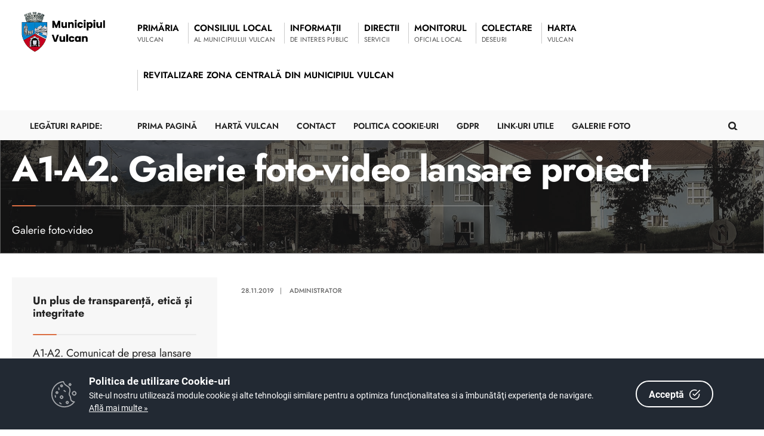

--- FILE ---
content_type: text/html; charset=UTF-8
request_url: https://www.e-vulcan.ro/dm_vulcan/portal.nsf/allbyunid/6BB32D4806E9C8D7C2258346004B1B09?OpenDocument
body_size: 91768
content:

<!DOCTYPE html>
<html  xmlns="http://www.w3.org/1999/xhtml">
<head><meta charset="UTF-8">

<!-- Set the viewport width to device width for mobile -->
<meta name="viewport" content="width=device-width, initial-scale=1" />
<meta http-equiv="X-UA-Compatible" content="IE=edge">
<title>Primaria Municipiului Vulcan-A1-A2. Galerie foto-video lansare proiect</title>
<link rel='dns-prefetch' href='//fonts.googleapis.com' />
<link rel='dns-prefetch' href='//fonts.gstatic.com' />
<link rel='stylesheet' id='eleslider-style-css'  href='/portal/plugins/eleslider/eleslider.css' type='text/css' media='all' />
<link rel='stylesheet' id='citygov-style-css'  href='/portal/css/style-z.css' type='text/css' media='all' />
<link rel='stylesheet' id='citygov-style-css'  href='/portal/css/style-mobile.css' type='text/css' media='all' />
<link rel='stylesheet' id='elementor-frontend-css'  href='/portal/plugins/elementor/css/frontend.min.css' type='text/css' media='all' />
<link rel='stylesheet' id='elementor-global-css'  href='/portal/plugins/elementor/global.css' type='text/css' media='all' />
<link rel='stylesheet' id='elementor-post-20-css' href='/portal/plugins/elementor/post-20.css' type='text/css' media='all' />
<script type='text/javascript' src='/portal/plugins/jquery/jquery.js'></script>
<script type='text/javascript' src='/portal/plugins/jquery/jquery-migrate.min.js'></script>
<link rel="stylesheet" href="/dm_vulcan/portal.nsf/cookie-consent-box.min.css" />
<script defer src="/dm_vulcan/portal.nsf/cookie-consent-box.min.js"></script>
<script>CookieBoxConfig = { backgroundColor: '#222933', url: '/dm_vulcan/portal.nsf/continut/regulament-gdpr', language:'ro' }</script>
<script type="text/javascript" src="/dm_vulcan/portal.nsf/jsloader?readform&amp;JSList=common"></script>
<script src="https://www.google.com/recaptcha/api.js" async defer></script>

<link rel='stylesheet' id='redux-google-fonts-themnific_redux-css' href='/portal/css/nunitosans.css' type='text/css' media='all'/>
<link rel='stylesheet' id='google-fonts-1-css' href='/portal/css/roboto.css' type='text/css' media='all'/>
<link rel='stylesheet' id='google-fonts-2-css' href='/portal/css/poppins.css' type='text/css' media='all'/>
<link rel='stylesheet' id='google-fonts-3-css' href='/portal/css/jost.css' type='text/css' media='all'/>
<link rel='stylesheet' id='flaticon-css'  href='/portal/css/all.min.css' type='text/css' media='all' />
<link rel='stylesheet' id='flaticon-css'  href='/portal/css/shortcodes.css' type='text/css' media='all' />
<link rel='stylesheet' id='dynamic-css'  href='/dm_vulcan/portal.nsf/style.css' type='text/css' media='all' />
<style>
, span.language2, span.l2 {display: none}, span.language3, span.l3 {display: none}, span.language4, span.l4 {display: none}, span.language5, span.l5 {display: none}
</style>
</head>
	<body class="post-template post-template-template-left-sidebar post-template-template-left-sidebar-php single single-post postid-364 single-format-audio elementor-default">

<div class="upper tmnf-sidebar-active">
<!-- Header -->
<div id="header" class="tranz">
 

<div class="container_head">
	<a class="screen-reader-text ribbon skip-link" href="#content_start">Mergi la continut</a>
	<div class="clearfix"></div>

<div id="titles" class="tranz2" style="background-color: rgb(255,255,255)">
	<a class="logo" href="/dm_vulcan/portal.nsf">
		<img class="" src="/dm_vulcan/portal.nsf/logo.png" alt="Primaria Municipiului Vulcan" />
	</a>
</div>

<style>
.language1{

}
.language2{
display:none!important
}
.language3{
display:none!important
}
</style> 
<div class="header-right for-menu">
	<input type="checkbox" id="showmenu" aria-label="Open Menu">
	<label for="showmenu" class="show-menu ribbon" tabindex="0">
		<i class="fas fa-bars"></i><span>Menu</span>
	</label>
	<nav id="navigation" class="rad tranz" role="navigation" aria-label="Main Menu">
		<ul id="main-nav" class="nav" role="menubar">
			<li class="menu-item menu-item-type-custom menu-item-object-custom  menu-item-has-children "><a href="/dm_vulcan/portal.nsf/AllByUNID/Primaria-0000115A?OpenDocument"><span class="language1">Primăria</span><span class="menu-item-description"><span class="language1">Vulcan</span></span></a><ul class="sub-menu menu-sub-content dropdown "><li class="menu-item menu-item-type-custom menu-item-object-custom menu-item-has-children "><a class="mega-links-head" href="/dm_vulcan/portal.nsf/AllByUNID/conducerea-primariei-000010fa?OpenDocument"><span class="language1">Conducerea primăriei</span></a><ul class="sub-menu menu-sub-content dropdown "><li><a class="" href="/dm_vulcan/portal.nsf/AllByUNID/primar-000010fe?OpenDocument"><span class="language1">Primar</span></a></li><li><a class="" href="/dm_vulcan/portal.nsf/37671108F46BF892C2258D3F001D175A/$FILE/andras.jpg"><span class="language1">Viceprimar</span></a></li><li><a class="" href="/dm_vulcan/portal.nsf/AllByUNID/secretar-general-00001346?OpenDocument"><span class="language1">Secretar general</span></a></li><li><a class="" href="/dm_vulcan/portal.nsf/AllByUNID/director-administrarea-domeniului-public-si-privat-00003512?OpenDocument"><span class="language1">Director Administrarea domeniului public si privat</span></a></li><li><a class="" href="/dm_vulcan/portal.nsf/AllByUNID/administrator-public-00008d3a?OpenDocument"><span class="language1">Administrator public</span></a></li><li><a class="" href="/dm_vulcan/portal.nsf/AllByUNID/directia-de-asistenta-sociala-00008d56?OpenDocument"><span class="language1">Directia de Asistenta Sociala</span></a></li></ul></li><li class="menu-item menu-item-type-custom menu-item-object-custom "><a class="mega-links-head" href="/dm_vulcan/portal.nsf/E40CFFB351092E18C2258BAF0032F417/$FILE/Organigrama HCL 220.pdf"><span class="language1">Organigrama instituţiei</span></a></li><li class="menu-item menu-item-type-custom menu-item-object-custom "><a class="mega-links-head" href="/dm_vulcan/portal.nsf/AllByUNID/regulament-intern-al-aparatului-de-specialitate-al-primarului-00011146?OpenDocument"><span class="language1">Regulament intern al aparatului de specialitate al primarului</span></a></li><li class="menu-item menu-item-type-custom menu-item-object-custom "><a class="mega-links-head" href="/dm_vulcan/portal.nsf/948E593B2ED985E4C2258BAF0032E263/$FILE/ROF Dispozitia 1313 din 2023 opt.pdf"><span class="language1">Regulament de organizare si functionare</span></a></li><li class="menu-item menu-item-type-custom menu-item-object-custom menu-item-has-children "><a class="mega-links-head" href="/dm_vulcan/portal.nsf/AllByUNID/raportul-primarului-000011da?OpenDocument"><span class="language1">Raportul primarului</span></a><ul class="sub-menu menu-sub-content dropdown "><li><a class="" href="/dm_vulcan/portal.nsf/88138D9A195A6716C225814E003FB4BD/$FILE/Raport Primar pe anul 2016.doc"><span class="language1">Raport primar pe anul 2016</span></a></li><li><a class="" href="/dm_vulcan/portal.nsf/6D97A8C3D897398EC225826400431854/$FILE/Raport Primar 2017.pdf"><span class="language1">Raport primar pe anul 2017</span></a></li><li><a class="" href="/dm_vulcan/portal.nsf/8B66372E68B63399C22583F200495AED/$FILE/Raportul primarului si al aparatului de specialitate pe anul 2018.pdf"><span class="language1">Raport primar pe anul 2018</span></a></li><li><a class="" href="/dm_vulcan/portal.nsf/6CCE35AFF6021511C2258A39001BC527/$FILE/1. Raport primar 2020.pdf"><span class="language1"> Raport primar pe anul 2020</span></a></li><li><a class="" href="/dm_vulcan/portal.nsf/485E711811E815F9C2258A3D0038AA6A/$FILE/Raportul primarului pe anul 2021.pdf"><span class="language1">Raport primar pe anul 2021</span></a></li><li><a class="" href="/dm_vulcan/portal.nsf/C482E54E758C917CC2258A3D0038E937/$FILE/Raportul primarului pe anul 2022 (2).pdf"><span class="language1">Raport primar pe anul 2022</span></a></li><li><a class="" href="/dm_vulcan/portal.nsf/E4EB4CE1A26BF6E5C2258AF6002B9428/$FILE/RAPORTUL PRIMARULUI PE ANUL 2023.pdf"><span class="language1">Raport primar pe anul 2023</span></a></li><li><a class="" href="/dm_vulcan/portal.nsf/E9D916B10D5D8A5DC2258C5900226071/$FILE/Raportul primarului pe anul 2024.pdf"><span class="language1">Raport primar pe anul 2024</span></a></li></ul></li><li class="menu-item menu-item-type-custom menu-item-object-custom "><a class="mega-links-head" href="/dm_vulcan/portal.nsf/AllByUNID/cod-de-conduita-00001202?OpenDocument"><span class="language1">Cod de conduită</span></a></li><li class="menu-item menu-item-type-custom menu-item-object-custom menu-item-has-children "><a class="mega-links-head" href="/dm_vulcan/portal.nsf/AllByUNID/dispozitii-ale-primarului-00001282?OpenDocument"><span class="language1">Dispoziții ale Primarului</span></a><ul class="sub-menu menu-sub-content dropdown "><li><a class="" href="/dm_vulcan/portal.nsf/AllByUNID/dispozitii-pe-2019-00001286?OpenDocument"><span class="language1">Dispoziții pe 2019</span></a></li><li><a class="" href="/dm_vulcan/portal.nsf/AllByUNID/dispozitii-pe-2018-00004466?OpenDocument"><span class="language1">Dispoziții pe 2018</span></a></li><li><a class="" href="/dm_vulcan/portal.nsf/AllByUNID/dispozitii-pe-2017-00003866?OpenDocument"><span class="language1">Dispoziții pe 2017</span></a></li></ul></li><li class="menu-item menu-item-type-custom menu-item-object-custom menu-item-has-children "><a class="mega-links-head" href="/dm_vulcan/portal.nsf/AllByUNID/proiecte-cu-finantare-nerambursabila-000040aa?OpenDocument"><span class="language1">Proiecte cu finantare nerambursabila</span></a><ul class="sub-menu menu-sub-content dropdown "><li><a class="" href="/dm_vulcan/portal.nsf/AllByUNID/proiecte-implementate-000040ae?OpenDocument"><span class="language1">Proiecte implementate</span></a></li><li><a class="" href="/dm_vulcan/portal.nsf/AllByUNID/proiecte-in-curs-de-implementare-000012f6?OpenDocument"><span class="language1">Proiecte in curs de implementare</span></a></li></ul></li><li class="menu-item menu-item-type-custom menu-item-object-custom menu-item-has-children "><a class="mega-links-head" href="/dm_vulcan/portal.nsf/AllByUNID/declaratii-de-avere-00001356?OpenDocument"><span class="language1">Declaraţii de avere</span></a><ul class="sub-menu menu-sub-content dropdown "><li><a class="" href="/dm_vulcan/portal.nsf/AllByUNID/declaratii-de-avere-2015-000013de?OpenDocument"><span class="language1">Declarații de avere 2015</span></a></li><li><a class="" href="/dm_vulcan/portal.nsf/AllByUNID/declaratii-de-avere-si-interese-2018-0000558e?OpenDocument"><span class="language1">Declaratii de avere si interese 2018</span></a></li><li><a class="" href="/dm_vulcan/portal.nsf/AllByUNID/declaratii-de-avere-si-interese-2019-00007b2e?OpenDocument"><span class="language1">Declarații de avere si interese 2019</span></a></li><li><a class="" href="/dm_vulcan/portal.nsf/AllByUNID/declaratii-de-avere-2020-00009c86?OpenDocument"><span class="language1">Declarații de avere 2020</span></a></li><li><a class="" href="/dm_vulcan/portal.nsf/AllByUNID/declaratii-de-avere-2021-0000b7d6?OpenDocument"><span class="language1">Declarații de avere 2021</span></a></li><li><a class="" href="/dm_vulcan/portal.nsf/AllByUNID/declaratii-de-avere-2022-0000e992?OpenDocument"><span class="language1"> Declarații de avere 2022</span></a></li><li><a class="" href="/dm_vulcan/portal.nsf/AllByUNID/declaratii-de-avere-2023-0001012e?OpenDocument"><span class="language1">Declarații de avere 2023</span></a></li><li><a class="" href="/dm_vulcan/portal.nsf/AllByUNID/declaratii-de-avere-2024-00011f82?OpenDocument"><span class="language1">Declarații de avere 2024</span></a></li><li><a class="" href="/dm_vulcan/portal.nsf/AllByUNID/declaratii-de-avere-2025-000141aa?OpenDocument"><span class="language1">Declarații de avere 2025</span></a></li></ul></li><li class="menu-item menu-item-type-custom menu-item-object-custom menu-item-has-children "><a class="mega-links-head" href="/dm_vulcan/portal.nsf/AllByUNID/declaratii-de-interese-000013e2?OpenDocument"><span class="language1">Declaraţii de interese</span></a><ul class="sub-menu menu-sub-content dropdown "><li><a class="" href="/dm_vulcan/portal.nsf/AllByUNID/declaratii-de-interese-2015-00001556?OpenDocument"><span class="language1">Declarații de interese 2015</span></a></li><li><a class="" href="/dm_vulcan/portal.nsf/AllByUNID/declaratii-de-interese-2020-00009ab2?OpenDocument"><span class="language1">Declarații de interese 2020</span></a></li><li><a class="" href="/dm_vulcan/portal.nsf/AllByUNID/declaratii-de-interese-2021-0000b7de?OpenDocument"><span class="language1">Declarații de interese 2021</span></a></li><li><a class="" href="/dm_vulcan/portal.nsf/AllByUNID/declaratii-de-interese-2022-0000eb82?OpenDocument"><span class="language1"> Declarații de interese 2022</span></a></li><li><a class="" href="/dm_vulcan/portal.nsf/AllByUNID/declaratii-de-interese-2023-00010312?OpenDocument"><span class="language1">Declarații de interese 2023</span></a></li><li><a class="" href="/dm_vulcan/portal.nsf/AllByUNID/declaratii-de-interese-2024-0001213e?OpenDocument"><span class="language1">Declarații de interese 2024</span></a></li><li><a class="" href="/dm_vulcan/portal.nsf/AllByUNID/declaratii-de-interese-2025-00014362?OpenDocument"><span class="language1">Declarații de interese 2025</span></a></li></ul></li><li class="menu-item menu-item-type-custom menu-item-object-custom menu-item-has-children "><a class="mega-links-head" href="/dm_vulcan/portal.nsf/AllByUNID/anunturi-angajare-000013a6?OpenDocument"><span class="language1">Anunțuri angajare</span></a><ul class="sub-menu menu-sub-content dropdown "><li><a class="" href="/dm_vulcan/portal.nsf/AllByUNID/anunturi-2026-00015606?OpenDocument"><span class="language1">Anunturi 2026</span></a></li><li><a class="" href="/dm_vulcan/portal.nsf/AllByUNID/arhiva-2025-0001337e?OpenDocument"><span class="language1">Arhiva 2025</span></a></li><li><a class="" href="/dm_vulcan/portal.nsf/AllByUNID/arhiva-2024-000112f2?OpenDocument"><span class="language1">Arhiva 2024</span></a></li><li><a class="" href="/dm_vulcan/portal.nsf/AllByUNID/arhiva-2023-0000fd4e?OpenDocument"><span class="language1">Arhiva 2023</span></a></li><li><a class="" href="/dm_vulcan/portal.nsf/AllByUNID/arhiva-2022-0000db2e?OpenDocument"><span class="language1">Arhiva 2022</span></a></li><li><a class="" href="/dm_vulcan/portal.nsf/AllByUNID/arhiva-2021-0000b7b2?OpenDocument"><span class="language1">Arhiva 2021</span></a></li><li><a class="" href="/dm_vulcan/portal.nsf/AllByUNID/arhiva-2020-0000ac5e?OpenDocument"><span class="language1">Arhiva 2020</span></a></li><li><a class="" href="/dm_vulcan/portal.nsf/AllByUNID/arhiva-2019-0000ac5a?OpenDocument"><span class="language1">Arhiva 2019</span></a></li><li><a class="" href="/dm_vulcan/portal.nsf/AllByUNID/arhiva-2018-0000ac56?OpenDocument"><span class="language1">Arhiva 2018</span></a></li><li><a class="" href="/dm_vulcan/portal.nsf/AllByUNID/arhiva-2017-0000ac52?OpenDocument"><span class="language1">Arhiva 2017</span></a></li></ul></li><li class="menu-item menu-item-type-custom menu-item-object-custom menu-item-has-children "><a class="mega-links-head" href="/dm_vulcan/portal.nsf/AllByUNID/anunturi-diverse-0000110e?OpenDocument"><span class="language1">Anunțuri diverse</span></a><ul class="sub-menu menu-sub-content dropdown "><li><a class="" href="/dm_vulcan/portal.nsf/AllByUNID/anunturi-2026-00015602?OpenDocument"><span class="language1">Anunturi 2026</span></a></li><li><a class="" href="/dm_vulcan/portal.nsf/AllByUNID/anunturi-2025-00013486?OpenDocument"><span class="language1">Anunțuri 2025</span></a></li><li><a class="" href="/dm_vulcan/portal.nsf/AllByUNID/anunturi-2024-00011362?OpenDocument"><span class="language1">Anunturi 2024</span></a></li><li><a class="" href="/dm_vulcan/portal.nsf/AllByUNID/anunturi-2023-0000fb7a?OpenDocument"><span class="language1">Anunturi 2023</span></a></li><li><a class="" href="/dm_vulcan/portal.nsf/AllByUNID/anunturi-2022-0000db02?OpenDocument"><span class="language1">Anunturi 2022</span></a></li><li><a class="" href="/dm_vulcan/portal.nsf/AllByUNID/anunturi-2021-0000b7a6?OpenDocument"><span class="language1">Anunturi 2021</span></a></li><li><a class="" href="/dm_vulcan/portal.nsf/AllByUNID/anunturi-2020-0000ac72?OpenDocument"><span class="language1">Anunturi 2020</span></a></li><li><a class="" href="/dm_vulcan/portal.nsf/AllByUNID/anunturi-2019-0000ac6e?OpenDocument"><span class="language1">Anunturi 2019</span></a></li><li><a class="" href="/dm_vulcan/portal.nsf/AllByUNID/anunturi-2018-0000ac6a?OpenDocument"><span class="language1">Anunturi 2018</span></a></li><li><a class="" href="/dm_vulcan/portal.nsf/AllByUNID/anunturi-2017-0000ac66?OpenDocument"><span class="language1">Anunturi 2017</span></a></li><li><a class="" href="/dm_vulcan/portal.nsf/AllByUNID/anunturi-2016-0000ac62?OpenDocument"><span class="language1">Anunturi 2016</span></a></li></ul></li></ul></li><li class="menu-item menu-item-type-custom menu-item-object-custom  menu-item-has-children "><a href="/dm_vulcan/portal.nsf/AllByUNID/Consiliul+Local-00001176?OpenDocument"><span class="language1">Consiliul Local</span><span class="menu-item-description"><span class="language1">al Municipiului Vulcan</span></span></a><ul class="sub-menu menu-sub-content dropdown "><li class="menu-item menu-item-type-custom menu-item-object-custom menu-item-has-children "><a class="mega-links-head" href="/dm_vulcan/portal.nsf/AllByUNID/componenta-0000135a?OpenDocument"><span class="language1">Componență</span></a><ul class="sub-menu menu-sub-content dropdown "><li><a class="" href="/dm_vulcan/portal.nsf/AllByUNID/anghel-danut-0000514a?OpenDocument"><span class="language1">Anghel Dănuț</span></a></li><li><a class="" href="/dm_vulcan/portal.nsf/AllByUNID/barbu-pompiliu-0000516a?OpenDocument"><span class="language1">Barbu Pompiliu</span></a></li><li><a class="" href="/dm_vulcan/portal.nsf/AllByUNID/constantin-claudia-simona-0000ad02?OpenDocument"><span class="language1">Constantin Claudia Simona</span></a></li><li><a class="" href="/dm_vulcan/portal.nsf/AllByUNID/feszner-stefan-florin-0000517a?OpenDocument"><span class="language1">Feszner Ștefan Florin</span></a></li><li><a class="" href="/dm_vulcan/portal.nsf/AllByUNID/neamtu-daniel-0000ad3a?OpenDocument"><span class="language1">Neamtu Daniel</span></a></li><li><a class="" href="/dm_vulcan/portal.nsf/AllByUNID/vrabie-florin-petrisor-0000ad6a?OpenDocument"><span class="language1">Vrabie Florin Petrișor</span></a></li><li><a class="" href="/dm_vulcan/portal.nsf/AllByUNID/vulpoiu-maftei-000154ba?OpenDocument"><span class="language1">Vulpoiu Maftei</span></a></li><li><a class="" href="/dm_vulcan/portal.nsf/AllByUNID/saierli-atila-tiberiu-000154c2?OpenDocument"><span class="language1">Saierli Atila Tiberiu</span></a></li><li><a class="" href="/dm_vulcan/portal.nsf/AllByUNID/painca-vasilecosmin-000154ca?OpenDocument"><span class="language1">Painca Vasile-Cosmin</span></a></li></ul></li><li class="menu-item menu-item-type-custom menu-item-object-custom menu-item-has-children "><a class="mega-links-head" href="/dm_vulcan/portal.nsf/AllByUNID/declaratii-de-avere-000011c2?OpenDocument"><span class="language1">Declarații de avere</span></a><ul class="sub-menu menu-sub-content dropdown "><li><a class="" href="/dm_vulcan/portal.nsf/AllByUNID/declaratii-de-avere-2025-00014516?OpenDocument"><span class="language1">Declarații de avere 2025</span></a></li><li><a class="" href="/dm_vulcan/portal.nsf/AllByUNID/declaratii-de-avere-2024-incepere-mandat-nou-0001321e?OpenDocument"><span class="language1">Declarații de avere 2024 incepere mandat nou</span></a></li><li><a class="" href="/dm_vulcan/portal.nsf/AllByUNID/declaratii-de-avere-2024-00012302?OpenDocument"><span class="language1">Declaratii de avere 2024</span></a></li><li><a class="" href="/dm_vulcan/portal.nsf/AllByUNID/declaratii-de-avere-2023-000104fa?OpenDocument"><span class="language1">Declaratii de avere 2023</span></a></li><li><a class="" href="/dm_vulcan/portal.nsf/AllByUNID/declaratii-de-avere-2022-0000ed72?OpenDocument"><span class="language1"> Declaratii de avere 2022</span></a></li><li><a class="" href="/dm_vulcan/portal.nsf/AllByUNID/declaratii-de-avere-2021-0000bc6e?OpenDocument"><span class="language1">Declaratii de avere 2021</span></a></li><li><a class="" href="/dm_vulcan/portal.nsf/AllByUNID/declaratii-de-avere-2020-incepere-mandat-nou-0000b81a?OpenDocument"><span class="language1">Declarații de avere 2020 incepere mandat nou</span></a></li><li><a class="" href="/dm_vulcan/portal.nsf/AllByUNID/declaratii-de-avere-2020-000099f2?OpenDocument"><span class="language1">Declarații de avere 2020</span></a></li><li><a class="" href="/dm_vulcan/portal.nsf/AllByUNID/declaratii-de-avere-2019-00007882?OpenDocument"><span class="language1">Declarații de avere 2019</span></a></li><li><a class="" href="/dm_vulcan/portal.nsf/AllByUNID/declaratii-de-avere-2018-00001216?OpenDocument"><span class="language1">Declarații de avere 2018</span></a></li><li><a class="" href="/dm_vulcan/portal.nsf/AllByUNID/declaratii-de-avere-2017-0000352e?OpenDocument"><span class="language1">Declarații de avere 2017</span></a></li><li><a class="" href="/dm_vulcan/portal.nsf/AllByUNID/declaratii-de-avere-2016-0000136a?OpenDocument"><span class="language1">Declarații de avere 2016</span></a></li></ul></li><li class="menu-item menu-item-type-custom menu-item-object-custom menu-item-has-children "><a class="mega-links-head" href="/dm_vulcan/portal.nsf/AllByUNID/declaratii-de-interese-0000117a?OpenDocument"><span class="language1">Declarații de interese</span></a><ul class="sub-menu menu-sub-content dropdown "><li><a class="" href="/dm_vulcan/portal.nsf/AllByUNID/declaratii-de-interese-2025-00014562?OpenDocument"><span class="language1">Declarații de interese 2025</span></a></li><li><a class="" href="/dm_vulcan/portal.nsf/AllByUNID/declaratii-de-interese-2024-incepere-mandat-nou-000131ca?OpenDocument"><span class="language1">Declarații de interese 2024 incepere mandat nou</span></a></li><li><a class="" href="/dm_vulcan/portal.nsf/AllByUNID/declaratii-de-interese-2024-00012356?OpenDocument"><span class="language1">Declaratii de interese 2024</span></a></li><li><a class="" href="/dm_vulcan/portal.nsf/AllByUNID/declaratii-de-interese-2023-0001054e?OpenDocument"><span class="language1">Declaratii de interese 2023</span></a></li><li><a class="" href="/dm_vulcan/portal.nsf/AllByUNID/declaratii-de-interese-2022-0000f7a6?OpenDocument"><span class="language1"> Declaratii de interese 2022</span></a></li><li><a class="" href="/dm_vulcan/portal.nsf/AllByUNID/declaratii-de-interese-2021-0000bcba?OpenDocument"><span class="language1">Declaratii de interese 2021</span></a></li><li><a class="" href="/dm_vulcan/portal.nsf/AllByUNID/declaratii-de-interese-2020-incepere-mandat-nou-0000b86e?OpenDocument"><span class="language1">Declarații de interese 2020 incepere mandat nou</span></a></li><li><a class="" href="/dm_vulcan/portal.nsf/AllByUNID/declaratii-de-interese-2020-00009a36?OpenDocument"><span class="language1">Declarații de interese 2020</span></a></li><li><a class="" href="/dm_vulcan/portal.nsf/AllByUNID/declaratii-de-interese-2019-000078da?OpenDocument"><span class="language1">Declarații de interese 2019</span></a></li><li><a class="" href="/dm_vulcan/portal.nsf/AllByUNID/declaratii-de-interese-2018-000050a2?OpenDocument"><span class="language1">Declarații de interese 2018</span></a></li><li><a class="" href="/dm_vulcan/portal.nsf/AllByUNID/declaratii-de-interese-2017-00003532?OpenDocument"><span class="language1">Declarații de interese 2017</span></a></li></ul></li><li class="menu-item menu-item-type-custom menu-item-object-custom menu-item-has-children "><a class="mega-links-head" href="/dm_vulcan/portal.nsf/AllByUNID/rapoarte-de-activitate-00001182?OpenDocument"><span class="language1">Rapoarte de activitate</span></a><ul class="sub-menu menu-sub-content dropdown "><li><a class="" href="/dm_vulcan/portal.nsf/AllByUNID/legislatura-20202024-0000cc76?OpenDocument"><span class="language1">Legislatura 2020-2024</span></a></li><li><a class="" href="/dm_vulcan/portal.nsf/AllByUNID/legislatura-20162020-0000461a?OpenDocument"><span class="language1">Legislatura 2016-2020</span></a></li><li><a class="" href="/dm_vulcan/portal.nsf/AllByUNID/legislatura-20122016-00001186?OpenDocument"><span class="language1">Legislatura 2012-2016</span></a></li></ul></li><li class="menu-item menu-item-type-custom menu-item-object-custom "><a class="mega-links-head" href="/dm_vulcan/portal.nsf/AllByUNID/rapoarte-comisii-00011002?OpenDocument"><span class="language1">Rapoarte comisii</span></a></li></ul></li><li class="menu-item menu-item-type-custom menu-item-object-custom  menu-item-has-children "><a href="/dm_vulcan/portal.nsf/AllByUNID/Informatii-00001122?OpenDocument"><span class="language1">Informații</span><span class="menu-item-description"><span class="language1">de interes public</span></span></a><ul class="sub-menu menu-sub-content dropdown "><li class="menu-item menu-item-type-custom menu-item-object-custom "><a class="mega-links-head" href="/dm_vulcan/portal.nsf/AllByUNID/despre-vulcan-0000112e?OpenDocument"><span class="language1">Despre Vulcan</span></a></li><li class="menu-item menu-item-type-custom menu-item-object-custom "><a class="mega-links-head" href="/dm_vulcan/portal.nsf/AllByUNID/harta-municipiului-vulcan-000011d2?OpenDocument"><span class="language1">Harta municipiului Vulcan</span></a></li><li class="menu-item menu-item-type-custom menu-item-object-custom menu-item-has-children "><a class="mega-links-head" href="/dm_vulcan/portal.nsf/AllByUNID/buget-00001172?OpenDocument"><span class="language1">Buget</span></a><ul class="sub-menu menu-sub-content dropdown "><li><a class="" href="/dm_vulcan/portal.nsf/AllByUNID/proiect-buget-local-municipiul-vulcan-2025-00013542?OpenDocument"><span class="language1">Proiect buget local Municipiul Vulcan 2025</span></a></li><li><a class="" href="/dm_vulcan/portal.nsf/AllByUNID/proiect-buget-local-municipiul-vulcan-2024-000112d2?OpenDocument"><span class="language1">Proiect buget local Municipiul Vulcan 2024</span></a></li><li><a class="" href="/dm_vulcan/portal.nsf/AllByUNID/proiect-buget-local-municipiul-vulcan-2023-0000fb96?OpenDocument"><span class="language1"> Proiect buget local Municipiul Vulcan 2023</span></a></li><li><a class="" href="/dm_vulcan/portal.nsf/AllByUNID/proiect-buget-local-municipiul-vulcan-2022-0000dab6?OpenDocument"><span class="language1">Proiect buget local Municipiul Vulcan 2022</span></a></li><li><a class="" href="/dm_vulcan/portal.nsf/AllByUNID/bugetul-pe-2021-0000ba72?OpenDocument"><span class="language1">Bugetul pe 2021</span></a></li><li><a class="" href="/dm_vulcan/portal.nsf/AllByUNID/bugetul-pe-2020-00007eba?OpenDocument"><span class="language1">Bugetul pe 2020</span></a></li><li><a class="" href="/dm_vulcan/portal.nsf/AllByUNID/bugetul-pe-2019-000065d6?OpenDocument"><span class="language1">Bugetul pe 2019</span></a></li><li><a class="" href="/dm_vulcan/portal.nsf/AllByUNID/bugetul-pe-2018-0000432a?OpenDocument"><span class="language1">Bugetul pe 2018</span></a></li><li><a class="" href="/dm_vulcan/portal.nsf/AllByUNID/bugetul-pe-2017-000011fa?OpenDocument"><span class="language1">Bugetul pe 2017</span></a></li><li><a class="" href="/dm_vulcan/portal.nsf/AllByUNID/bugetul-pe-2016-0000120a?OpenDocument"><span class="language1">Bugetul pe 2016</span></a></li></ul></li><li class="menu-item menu-item-type-custom menu-item-object-custom menu-item-has-children "><a class="mega-links-head" href="/dm_vulcan/portal.nsf/AllByUNID/venituri-salariale-0000136e?OpenDocument"><span class="language1">Venituri salariale</span></a><ul class="sub-menu menu-sub-content dropdown "><li><a class="" href="/dm_vulcan/portal.nsf/AllByUNID/2023-0000fe66?OpenDocument"><span class="language1">2023</span></a></li><li><a class="" href="/dm_vulcan/portal.nsf/AllByUNID/2024-000114aa?OpenDocument"><span class="language1">2024</span></a></li><li><a class="" href="/dm_vulcan/portal.nsf/AllByUNID/2025-00013eea?OpenDocument"><span class="language1">2025</span></a></li></ul></li><li class="menu-item menu-item-type-custom menu-item-object-custom "><a class="mega-links-head" href="/dm_vulcan/portal.nsf/AllByUNID/formulare-si-acte-necesare-00001372?OpenDocument"><span class="language1">Formulare și acte necesare</span></a></li><li class="menu-item menu-item-type-custom menu-item-object-custom "><a class="mega-links-head" href="/dm_vulcan/portal.nsf/AllByUNID/arhiva-anunturi-00003712?OpenDocument"><span class="language1">Arhiva anunturi</span></a></li><li class="menu-item menu-item-type-custom menu-item-object-custom "><a class="mega-links-head" href="/dm_vulcan/portal.nsf/AllByUNID/program-de-lucru-cu-publicul-000011a2?OpenDocument"><span class="language1">Program de lucru cu publicul</span></a></li><li class="menu-item menu-item-type-custom menu-item-object-custom "><a class="mega-links-head" href="/dm_vulcan/portal.nsf/AllByUNID/strategii-de-dezvoltare-00001376?OpenDocument"><span class="language1">Strategii de dezvoltare</span></a></li><li class="menu-item menu-item-type-custom menu-item-object-custom "><a class="mega-links-head" href="/dm_vulcan/portal.nsf/AllByUNID/legislatie-0000137a?OpenDocument"><span class="language1">Legislație</span></a></li><li class="menu-item menu-item-type-custom menu-item-object-custom menu-item-has-children "><a class="mega-links-head" href="/dm_vulcan/portal.nsf/AllByUNID/proiecte-00001142?OpenDocument"><span class="language1">Proiecte</span></a><ul class="sub-menu menu-sub-content dropdown "><li><a class="" href="/dm_vulcan/portal.nsf/AllByUNID/finantari-nerambursabile-0000228e?OpenDocument"><span class="language1">Finanțări nerambursabile</span></a></li><li><a class="" href="/dm_vulcan/portal.nsf/AllByUNID/complex-proeuropa-00002226?OpenDocument"><span class="language1">Complex Proeuropa</span></a></li><li><a class="" href="/dm_vulcan/portal.nsf/AllByUNID/centrul-sansa-00002232?OpenDocument"><span class="language1">Centrul Sansa</span></a></li><li><a class="" href="/dm_vulcan/portal.nsf/AllByUNID/statia-de-sortare-a-deseurilor-0000223e?OpenDocument"><span class="language1">Statia de sortare a deseurilor</span></a></li><li><a class="" href="/dm_vulcan/portal.nsf/AllByUNID/proiect-bulevard-0000224a?OpenDocument"><span class="language1">Proiect Bulevard</span></a></li><li><a class="" href="/dm_vulcan/portal.nsf/AllByUNID/proiect-scoli-00002256?OpenDocument"><span class="language1">Proiect scoli</span></a></li><li><a class="" href="/dm_vulcan/portal.nsf/AllByUNID/interreg-iv-c-in-curs-00002262?OpenDocument"><span class="language1">INTERREG IV C IN CURS</span></a></li><li><a class="" href="/dm_vulcan/portal.nsf/AllByUNID/program-tineret-00002266?OpenDocument"><span class="language1">Program tineret</span></a></li><li><a class="" href="/dm_vulcan/portal.nsf/AllByUNID/gradinita-nr-1-00002276?OpenDocument"><span class="language1">Gradinita nr. 1</span></a></li><li><a class="" href="/dm_vulcan/portal.nsf/AllByUNID/modernizare-drumuri-si-alei-00002282?OpenDocument"><span class="language1">Modernizare drumuri si alei</span></a></li><li><a class="" href="/dm_vulcan/portal.nsf/AllByUNID/city-for-citizens-citizens-for-city-000022aa?OpenDocument"><span class="language1">City for Citizens, Citizens for City</span></a></li><li><a class="" href="/dm_vulcan/portal.nsf/AllByUNID/modernizarea-colegiului-tehnic-mihai-viteazu-din-vulcan-000022c6?OpenDocument"><span class="language1">Modernizarea Colegiului Tehnic Mihai Viteazu din Vulcan</span></a></li><li><a class="" href="/dm_vulcan/portal.nsf/AllByUNID/voluntarul-000022d2?OpenDocument"><span class="language1">Voluntarul</span></a></li><li><a class="" href="/dm_vulcan/portal.nsf/AllByUNID/conditii-mai-bune-pentru-o-sanatate-mai-buna-000022da?OpenDocument"><span class="language1">Condiţii mai bune pentru o sănătate mai bună</span></a></li><li><a class="" href="/dm_vulcan/portal.nsf/AllByUNID/informare-«agenda-caravana-clld»-000022e2?OpenDocument"><span class="language1">Informare «Agenda Caravana CLLD»</span></a></li></ul></li><li class="menu-item menu-item-type-custom menu-item-object-custom menu-item-has-children "><a class="mega-links-head" href="/dm_vulcan/portal.nsf/AllByUNID/publicatii-000012de?OpenDocument"><span class="language1">Publicatii</span></a><ul class="sub-menu menu-sub-content dropdown "><li><a class="" href="/dm_vulcan/portal.nsf/AllByUNID/vulcan-info-000042a6?OpenDocument"><span class="language1">Vulcan Info</span></a></li></ul></li><li class="menu-item menu-item-type-custom menu-item-object-custom menu-item-has-children "><a class="mega-links-head" href="/dm_vulcan/portal.nsf/AllByUNID/licitatii-00001382?OpenDocument"><span class="language1">LICITATII</span></a><ul class="sub-menu menu-sub-content dropdown "><li><a class="" href="/dm_vulcan/portal.nsf/AllByUNID/achizitii-servicii-de-acordare-credit-bancar-0000dd96?OpenDocument"><span class="language1">ACHIZITII SERVICII DE ACORDARE CREDIT BANCAR</span></a></li><li><a class="" href="/dm_vulcan/portal.nsf/AllByUNID/achizitie-servicii-de-informare-si-publicitate-proiect-”linia-verde-de-autobuze-electrice-intre-petrilapetrosanianinoasavulcanlupeniuricani-green-line-valea-jiului--componenta-2”-cod-smis-122120-numar-anunt-adv1104907-0001119e?OpenDocument"><span class="language1">Achizitie servicii de informare si publicitate proiect: ”LINIA VERDE DE AUTOBUZE ELECTRICE ÎNTRE PETRILA-PETROȘANI-ANINOASA-VULCAN-LUPENI-URICANI GREEN LINE VALEA JIULUI - COMPONENTA 2”, COD SMIS 122120 Numar anunt: ADV1104907</span></a></li><li><a class="" href="/dm_vulcan/portal.nsf/AllByUNID/achizitie-servicii-de-informare-si-publicitate-proiect-”linia-verde-de-autobuze-electrice-intre-petrilapetrosanianinoasavulcanlupeniuricani-green-line-valea-jiului--componenta-1”-cod-smis-122119-numar-anunt-adv1104905-000111aa?OpenDocument"><span class="language1">Achizitie servicii de informare si publicitate proiect: ”LINIA VERDE DE AUTOBUZE ELECTRICE ÎNTRE PETRILA-PETROȘANI-ANINOASA-VULCAN-LUPENI-URICANI GREEN LINE VALEA JIULUI - COMPONENTA 1”, COD SMIS 122119 Numar anunt: ADV1104905</span></a></li><li><a class="" href="/dm_vulcan/portal.nsf/AllByUNID/achizitii-servicii-de-catering-in-cadrul-programului-masa-sanatoasa-in-scoli-000114c2?OpenDocument"><span class="language1">ACHIZITII SERVICII DE CATERING IN CADRUL PROGRAMULUI "MASA SANATOASA IN SCOLI"</span></a></li><li><a class="" href="/dm_vulcan/portal.nsf/AllByUNID/achizitii-servicii-de-catering-in-cadrul-programului-masa-sanatoasa-in-scoli-2025-00014f72?OpenDocument"><span class="language1">ACHIZITII SERVICII DE CATERING IN CADRUL PROGRAMULUI "MASA SANATOASA IN SCOLI" 2025</span></a></li></ul></li><li class="menu-item menu-item-type-custom menu-item-object-custom menu-item-has-children "><a class="mega-links-head" href="/dm_vulcan/portal.nsf/AllByUNID/timp-liber-0000113a?OpenDocument"><span class="language1">Timp liber</span></a><ul class="sub-menu menu-sub-content dropdown "><li><a class="" href="/dm_vulcan/portal.nsf/AllByUNID/pasul-vulcan-0000241a?OpenDocument"><span class="language1">Pasul Vulcan</span></a></li></ul></li><li class="menu-item menu-item-type-custom menu-item-object-custom menu-item-has-children "><a class="mega-links-head" href="/dm_vulcan/portal.nsf/AllByUNID/legea-52--transparenta-decizionala-0000451a?OpenDocument"><span class="language1">Legea 52 - Transparenta decizionala</span></a><ul class="sub-menu menu-sub-content dropdown "><li><a class="" href="/dm_vulcan/portal.nsf/AllByUNID/rapoarte-de-evaluare-00015426?OpenDocument"><span class="language1">Rapoarte de evaluare</span></a></li><li><a class="" href="/dm_vulcan/portal.nsf/AllByUNID/proiectul-de-hotarare-nr-202021-0000b80e?OpenDocument"><span class="language1">Proiectul de hotărâre nr. 20/2021</span></a></li><li><a class="" href="/dm_vulcan/portal.nsf/AllByUNID/proiectul-de-hotarare-nr-212021-222021-232021-0000b7fa?OpenDocument"><span class="language1">Proiectul de hotărâre nr. 21/2021, 22/2021, 23/2021</span></a></li><li><a class="" href="/dm_vulcan/portal.nsf/39A2F4FC7DB99BDAC2258687002D38BD/$FILE/anunt lege nr 52.pdf"><span class="language1">Proiectul de hotarâre nr. 32/2021 privind completarea anexei la HCL nr. 1/2020 referitoare la stabilirea salariilor de bază pentru funcționarii publici și personalul contractual din cadrul aparatului de specialitate al primarului municipiului Vulcan, a instituțiilor și serviciilor publice, fără personalitate juridică, aflate în subordinea Consiliului Local Vulcan</span></a></li><li><a class="" href="/dm_vulcan/portal.nsf/AllByUNID/proiectul-de-hotarare-nr-1552021--taxe-si-impozite-locale-pentru-anul-2022-0000d972?OpenDocument"><span class="language1">Proiectul de hotărâre nr. 155/2021 - Taxe si impozite locale pentru anul 2022</span></a></li><li><a class="" href="/dm_vulcan/portal.nsf/AllByUNID/proiect-de-hotarare--taxe-si-impozite-locale-pentru-anul-2023-0000f83a?OpenDocument"><span class="language1">Proiect de hotărâre - Taxe si impozite locale pentru anul 2023</span></a></li><li><a class="" href="/dm_vulcan/portal.nsf/A20DF8F5C46EDAA5C22588D1003AB46E/$FILE/PROIECT DE HOTARARE NR. 228 privind completarea anexei la H.C.L. nr. 15028.06.2022 referitoare la stabilirea salariilor de bazÄ pentru funcÅ£ionarii publici Åi personalul contractual .pdf"><span class="language1">Proiect de hotarare nr. 228/2022 privind completarea anexei la H.C.L. nr. 150/28.06.2022 referitoare la stabilirea salariilor de bază pentru funcţionarii publici şi personalul contractual din cadrul aparatului de specialitate al Primarului municipiului Vulcan, a instituţiilor şi serviciilor publice, fără personalitate juridică, aflate în subordinea Consiliului local Vulcan</span></a></li><li><a class="" href="/dm_vulcan/portal.nsf/AllByUNID/proiectul-de-hotarare-nr-2322022-privind-infiintarea-serviciului-public-de-salubrizare-vulcan-0000f862?OpenDocument"><span class="language1">Proiectul de hotarare nr. 232/2022 privind infiintarea SERVICIULUI PUBLIC DE SALUBRIZARE VULCAN</span></a></li><li><a class="" href="/dm_vulcan/portal.nsf/AllByUNID/anunturi-lege-nr-522003-an-2025-00013502?OpenDocument"><span class="language1">ANUNTURI LEGE NR. 52/2003 -AN 2025</span></a></li><li><a class="" href="/dm_vulcan/portal.nsf/AllByUNID/anunturi-lege-nr-522003-an-2024-0001132a?OpenDocument"><span class="language1">ANUNTURI LEGE NR. 52/2003 -AN 2024</span></a></li><li><a class="" href="/dm_vulcan/portal.nsf/AllByUNID/procedura-operationala-privind-transparenta-decizionala-000155c2?OpenDocument"><span class="language1">Procedura operationala privind transparenta decizionala</span></a></li><li><a class="" href="/dm_vulcan/portal.nsf/AllByUNID/procedura-de-sistem-privind-protectia-avertizorului-de-integritate-000155ca?OpenDocument"><span class="language1">Procedura de sistem privind protectia avertizorului de integritate</span></a></li><li><a class="" href="/dm_vulcan/portal.nsf/AllByUNID/dispozitia-nr-735-2025-privind-desemnare-persoanei-cu-atributii-specifice-a-raportarilor-avertizarilor-in-interes-public-000155d2?OpenDocument"><span class="language1">Dispozitia nr 735- 2025 privind desemnare persoanei cu atributii specifice a raportarilor avertizarilor in interes public </span></a></li></ul></li><li class="menu-item menu-item-type-custom menu-item-object-custom "><a class="mega-links-head" href="/dm_vulcan/portal.nsf/AllByUNID/legea-544-00004566?OpenDocument"><span class="language1">Legea 544</span></a></li><li class="menu-item menu-item-type-custom menu-item-object-custom "><a class="mega-links-head" href="/dm_vulcan/portal.nsf/AllByUNID/stategie-anticoruptie-000062fa?OpenDocument"><span class="language1">Stategie anticoruptie</span></a></li><li class="menu-item menu-item-type-custom menu-item-object-custom menu-item-has-children "><a class="mega-links-head" href="/dm_vulcan/portal.nsf/AllByUNID/fise-post--aparat-de-specialitate-primar-00014f9a?OpenDocument"><span class="language1">Fise Post - Aparat de specialitate Primar</span></a><ul class="sub-menu menu-sub-content dropdown "><li><a class="" href="/dm_vulcan/portal.nsf/AllByUNID/achizitii-publice-00014f9e?OpenDocument"><span class="language1">Achizitii Publice</span></a></li><li><a class="" href="/dm_vulcan/portal.nsf/AllByUNID/administrarea-domeniului-schiabil-00014fb2?OpenDocument"><span class="language1">Administrarea domeniului schiabil</span></a></li><li><a class="" href="/dm_vulcan/portal.nsf/AllByUNID/administratie-publica-juridic-00014fd2?OpenDocument"><span class="language1">Administratie publica, Juridic</span></a></li><li><a class="" href="/dm_vulcan/portal.nsf/AllByUNID/adpp-0001501e?OpenDocument"><span class="language1">ADPP</span></a></li><li><a class="" href="/dm_vulcan/portal.nsf/AllByUNID/administrativ-smart-city-cultura-0001507e?OpenDocument"><span class="language1">Administrativ, Smart city, Cultura</span></a></li><li><a class="" href="/dm_vulcan/portal.nsf/AllByUNID/asistenta-medicala-comunitara-00015092?OpenDocument"><span class="language1">Asistenta medicala comunitara</span></a></li><li><a class="" href="/dm_vulcan/portal.nsf/AllByUNID/asistenta-medicala-scolara-0001509a?OpenDocument"><span class="language1">Asistenta medicala scolara</span></a></li><li><a class="" href="/dm_vulcan/portal.nsf/AllByUNID/asociatii-proprietari-administrare-fond-locativ-000150a6?OpenDocument"><span class="language1">Asociatii proprietari, administrare fond locativ</span></a></li><li><a class="" href="/dm_vulcan/portal.nsf/AllByUNID/audit-intern-000150b2?OpenDocument"><span class="language1">Audit intern</span></a></li><li><a class="" href="/dm_vulcan/portal.nsf/AllByUNID/cabinet-primar-000150ba?OpenDocument"><span class="language1">Cabinet primar</span></a></li><li><a class="" href="/dm_vulcan/portal.nsf/AllByUNID/cadastru-agricultura-000150c2?OpenDocument"><span class="language1">Cadastru, agricultura</span></a></li><li><a class="" href="/dm_vulcan/portal.nsf/AllByUNID/cinematograf-000150de?OpenDocument"><span class="language1">Cinematograf'</span></a></li><li><a class="" href="/dm_vulcan/portal.nsf/AllByUNID/comercial-000150ee?OpenDocument"><span class="language1">Comercial</span></a></li><li><a class="" href="/dm_vulcan/portal.nsf/AllByUNID/directia-de-asistenta-sociala-000150f6?OpenDocument"><span class="language1">Directia de asistenta sociala</span></a></li><li><a class="" href="/dm_vulcan/portal.nsf/AllByUNID/evidenta-persoanelor-0001512a?OpenDocument"><span class="language1">Evidenta persoanelor</span></a></li><li><a class="" href="/dm_vulcan/portal.nsf/AllByUNID/financiar-contabilitate-0001513a?OpenDocument"><span class="language1">Financiar contabilitate</span></a></li><li><a class="" href="/dm_vulcan/portal.nsf/AllByUNID/impozite-si-taxe-locale-0001514e?OpenDocument"><span class="language1">Impozite si taxe locale</span></a></li><li><a class="" href="/dm_vulcan/portal.nsf/AllByUNID/monitorizare-servicii-comunitare-00015182?OpenDocument"><span class="language1">Monitorizare servicii comunitare</span></a></li><li><a class="" href="/dm_vulcan/portal.nsf/AllByUNID/piata-0001518e?OpenDocument"><span class="language1">Piata</span></a></li><li><a class="" href="/dm_vulcan/portal.nsf/AllByUNID/circulatie-rutiera-0001519a?OpenDocument"><span class="language1">Circulatie rutiera</span></a></li><li><a class="" href="/dm_vulcan/portal.nsf/AllByUNID/disciplina-in-constructii-protectia-mediului-activitate-comerciala-000151ae?OpenDocument"><span class="language1">Disciplina in constructii, protectia mediului, activitate comerciala</span></a></li><li><a class="" href="/dm_vulcan/portal.nsf/AllByUNID/ordine-publica-000151be?OpenDocument"><span class="language1">Ordine publica</span></a></li><li><a class="" href="/dm_vulcan/portal.nsf/AllByUNID/sef-serviciu-politia-locala-000151fa?OpenDocument"><span class="language1">Sef serviciu politia locala</span></a></li><li><a class="" href="/dm_vulcan/portal.nsf/AllByUNID/proiecte-00015202?OpenDocument"><span class="language1">Proiecte</span></a></li><li><a class="" href="/dm_vulcan/portal.nsf/AllByUNID/protectie-civila-00015222?OpenDocument"><span class="language1">Protectie civila</span></a></li><li><a class="" href="/dm_vulcan/portal.nsf/AllByUNID/resurse-umane-0001522a?OpenDocument"><span class="language1">Resurse umane</span></a></li><li><a class="" href="/dm_vulcan/portal.nsf/AllByUNID/serviciul-voluntar-pentru-situatii-de-urgenta-0001523a?OpenDocument"><span class="language1">Serviciul voluntar pentru situatii de urgenta</span></a></li><li><a class="" href="/dm_vulcan/portal.nsf/AllByUNID/stare-civila-00015242?OpenDocument"><span class="language1">Stare civila</span></a></li><li><a class="" href="/dm_vulcan/portal.nsf/AllByUNID/transport-0001524a?OpenDocument"><span class="language1">Transport</span></a></li><li><a class="" href="/dm_vulcan/portal.nsf/AllByUNID/urbanism-protectia-mediului-0001526e?OpenDocument"><span class="language1">Urbanism, protectia mediului</span></a></li><li><a class="" href="/dm_vulcan/portal.nsf/AllByUNID/serviciul-de-paza-0001527e?OpenDocument"><span class="language1">Serviciul de paza</span></a></li><li><a class="" href="/dm_vulcan/portal.nsf/AllByUNID/secretar-general-al-mun-vulcan-000152ba?OpenDocument"><span class="language1">Secretar general al Mun. Vulcan</span></a></li></ul></li></ul></li><li class="menu-item menu-item-type-custom menu-item-object-custom  menu-item-has-children "><a href="/dm_vulcan/portal.nsf/AllByUNID/Directii-00001146?OpenDocument"><span class="language1">Directii</span><span class="menu-item-description"><span class="language1">Servicii</span></span></a><ul class="sub-menu menu-sub-content dropdown "><li class="menu-item menu-item-type-custom menu-item-object-custom menu-item-has-children "><a class="mega-links-head" href="/dm_vulcan/portal.nsf/AllByUNID/directia-de-asistenta-sociala-0000116a?OpenDocument"><span class="language1">Direcția de Asistență Socială</span></a><ul class="sub-menu menu-sub-content dropdown "><li><a class="" href="/dm_vulcan/portal.nsf/AllByUNID/tichete-sociale-2020-0000a7ea?OpenDocument"><span class="language1">Tichete sociale 2020</span></a></li><li><a class="" href="/dm_vulcan/portal.nsf/AllByUNID/cereri-formulare-declaratii-00010672?OpenDocument"><span class="language1">Cereri, formulare, declarații</span></a></li></ul></li><li class="menu-item menu-item-type-custom menu-item-object-custom menu-item-has-children "><a class="mega-links-head" href="/dm_vulcan/portal.nsf/AllByUNID/taxe-si-impozite-0000180a?OpenDocument"><span class="language1">Taxe si impozite</span></a><ul class="sub-menu menu-sub-content dropdown "><li><a class="" href="/dm_vulcan/portal.nsf/AllByUNID/hcluri-impozite-si-taxe-locale-0000af9a?OpenDocument"><span class="language1">HCL-uri Impozite si Taxe Locale</span></a></li><li><a class="" href="/dm_vulcan/portal.nsf/AllByUNID/formulare-taxe-si-impozite-000018ba?OpenDocument"><span class="language1">Formulare taxe și impozite</span></a></li><li><a class="" href="/dm_vulcan/portal.nsf/AllByUNID/anunturi-executare-0000b906?OpenDocument"><span class="language1">Anunturi executare</span></a></li><li><a class="" href="/dm_vulcan/portal.nsf/AllByUNID/debitori-conform-art-162-lg-2072015-cod-procedura-fiscala-0000b8fe?OpenDocument"><span class="language1">Debitori conform art. 162 Lg. 207/2015 cod procedura fiscala</span></a></li><li><a class="" href="/dm_vulcan/portal.nsf/AllByUNID/anunturi-licitatii-0000f996?OpenDocument"><span class="language1">ANUNTURI LICITATII</span></a></li><li><a class="" href="/dm_vulcan/portal.nsf/AllByUNID/anunturi-colective-pentru-comunicare-acte-administrative-fiscale-0001142a?OpenDocument"><span class="language1">Anunturi colective pentru comunicare acte administrative fiscale</span></a></li><li><a class="" href="/dm_vulcan/portal.nsf/AllByUNID/program-de-lucru-cu-publicul--impozite-si-taxe-locale-0001335e?OpenDocument"><span class="language1">Program de lucru cu publicul - Impozite și taxe locale</span></a></li></ul></li><li class="menu-item menu-item-type-custom menu-item-object-custom menu-item-has-children "><a class="mega-links-head" href="/dm_vulcan/portal.nsf/AllByUNID/serviciul-cadastruagricol-0000a7fa?OpenDocument"><span class="language1">Serviciul cadastru-agricol</span></a><ul class="sub-menu menu-sub-content dropdown "><li><a class="" href="/dm_vulcan/portal.nsf/AllByUNID/comunicat-apia-0000a7fe?OpenDocument"><span class="language1">Comunicat APIA</span></a></li><li><a class="" href="/dm_vulcan/portal.nsf/AllByUNID/formulare-si-acte-necesare-0000bb3e?OpenDocument"><span class="language1">Formulare si acte necesare</span></a></li><li><a class="" href="/dm_vulcan/portal.nsf/AllByUNID/oferte-vanzare-terenuri-00009a82?OpenDocument"><span class="language1">Oferte vanzare terenuri</span></a></li><li><a class="" href="/dm_vulcan/portal.nsf/A875FA6599BCA02BC22585A1002EF8A3/$FILE/sprijin prima Ã®mpadurire.PDF"><span class="language1">Sprijin prima impadurire</span></a></li><li><a class="" href="/dm_vulcan/portal.nsf/93CA723018A1120CC22586F000433855/$FILE/20210610_121210.PDF"><span class="language1">Buletin de avertizare</span></a></li></ul></li><li class="menu-item menu-item-type-custom menu-item-object-custom menu-item-has-children "><a class="mega-links-head" href="/dm_vulcan/portal.nsf/AllByUNID/serviciul-public-comunitar-local-de-evidenta-a-persoanelor-00001806?OpenDocument"><span class="language1">Serviciul public comunitar local de evidenta a persoanelor</span></a><ul class="sub-menu menu-sub-content dropdown "><li><a class="" href="/dm_vulcan/portal.nsf/B960C4863D55A154C225871300464C91/$FILE/Avizier documente acte de identitate pe criterii.pdf"><span class="language1">Avizier documente acte de identitate pe crieterii</span></a></li><li><a class="" href="/dm_vulcan/portal.nsf/B36ABC5D51D7D28EC225852F003B361E/$FILE/SANCTIUNI.pdf"><span class="language1">Sanctiuni -Art.42 din OUG 97/2005 privind evidența, domiciliul, reședința și actele de identitate ale cetățenilor români- republicare</span></a></li><li><a class="" href="/dm_vulcan/portal.nsf/F2070F4980A40A37C225865E004080A8/$FILE/ANUNT TERMEN ELIBERARE CI.pdf"><span class="language1">ANUNT SPCLEP</span></a></li><li><a class="" href="/dm_vulcan/portal.nsf/72364756EAE91D87C2258B8C00365320/$FILE/Program ev pop august 2024.pdf"><span class="language1">Program de lucru ghiseu SPCLEP</span></a></li><li><a class="" href="/dm_vulcan/portal.nsf/90E7D226C6FC082BC22589BA0036415F/$FILE/20230525 105646.pdf"><span class="language1">ANUNT SPCLEP - 22.05.2023</span></a></li></ul></li><li class="menu-item menu-item-type-custom menu-item-object-custom menu-item-has-children "><a class="mega-links-head" href="/dm_vulcan/portal.nsf/AllByUNID/stare-civila-0000114a?OpenDocument"><span class="language1">Stare civila</span></a><ul class="sub-menu menu-sub-content dropdown "><li><a class="" href="/dm_vulcan/portal.nsf/F63E9B1EAD48F1B6C2258B8C0036C63D/$FILE/Program stare civila august 2024.pdf"><span class="language1">Program de lucru ghiseu SPCLEP</span></a></li><li><a class="" href="/dm_vulcan/portal.nsf/AllByUNID/publicatii-casatorii-2025-00013362?OpenDocument"><span class="language1">Publicații căsătorii 2025</span></a></li><li><a class="" href="/dm_vulcan/portal.nsf/AllByUNID/publicatii-casatorii-2024-000111fa?OpenDocument"><span class="language1">Publicații căsătorii 2024</span></a></li><li><a class="" href="/dm_vulcan/portal.nsf/AllByUNID/publicatii-casatorii-2023-0000fb0a?OpenDocument"><span class="language1">Publicații căsătorii 2023</span></a></li><li><a class="" href="/dm_vulcan/portal.nsf/AllByUNID/publicatii-casatorii-2022-0000da8e?OpenDocument"><span class="language1">Publicații căsătorii 2022</span></a></li><li><a class="" href="/dm_vulcan/portal.nsf/AllByUNID/publicatii-casatorii-2021-0000af3e?OpenDocument"><span class="language1">Publicații căsătorii 2021</span></a></li><li><a class="" href="/dm_vulcan/portal.nsf/57A4D41649405252C2258553004BF598/$FILE/Declaratie de casatorie.pdf"><span class="language1">Declaratie de casatorie</span></a></li></ul></li><li class="menu-item menu-item-type-custom menu-item-object-custom menu-item-has-children "><a class="mega-links-head" href="/dm_vulcan/portal.nsf/AllByUNID/urbanism-000010e6?OpenDocument"><span class="language1">Urbanism</span></a><ul class="sub-menu menu-sub-content dropdown "><li><a class="" href="/dm_vulcan/portal.nsf/AllByUNID/certificate-de-urbanism-000010ea?OpenDocument"><span class="language1">Certificate de urbanism</span></a></li><li><a class="" href="/dm_vulcan/portal.nsf/AllByUNID/autorizatii-de-construire-000041d6?OpenDocument"><span class="language1">Autorizatii de construire</span></a></li><li><a class="" href="/dm_vulcan/portal.nsf/AllByUNID/plan-urbanistic-general-000052da?OpenDocument"><span class="language1">Plan urbanistic general</span></a></li><li><a class="" href="/dm_vulcan/portal.nsf/AllByUNID/plan-urbanistic-zonal-000052e2?OpenDocument"><span class="language1">Plan urbanistic zonal</span></a></li><li><a class="" href="/dm_vulcan/portal.nsf/AllByUNID/modele-documente-00008d0a?OpenDocument"><span class="language1">Modele Documente</span></a></li><li><a class="" href="/dm_vulcan/portal.nsf/AllByUNID/registru-spatii-verzi-00008d9e?OpenDocument"><span class="language1">Registru spatii verzi</span></a></li><li><a class="" href="/dm_vulcan/portal.nsf/AllByUNID/legea-1592016-regimul-infrastructurii-fizice-a-retelelor-de-telecomunicatii-000110ce?OpenDocument"><span class="language1">Legea 159/2016 Regimul infrastructurii fizice a retelelor de telecomunicatii</span></a></li></ul></li><li class="menu-item menu-item-type-custom menu-item-object-custom menu-item-has-children "><a class="mega-links-head" href="/dm_vulcan/portal.nsf/AllByUNID/serviciul-salubrizare-00008d42?OpenDocument"><span class="language1">Serviciul salubrizare</span></a><ul class="sub-menu menu-sub-content dropdown "><li><a class="" href="/dm_vulcan/portal.nsf/AllByUNID/infiintarea-serviciului-de-salubrizare-0000dc82?OpenDocument"><span class="language1">Infiintarea serviciului de salubrizare</span></a></li></ul></li><li class="menu-item menu-item-type-custom menu-item-object-custom menu-item-has-children "><a class="mega-links-head" href="/dm_vulcan/portal.nsf/AllByUNID/serviciul-administrarea-domeniului-public-si-privat-retele-stradale-0000faf6?OpenDocument"><span class="language1">Serviciul Administrarea Domeniului Public Si Privat, Retele Stradale</span></a><ul class="sub-menu menu-sub-content dropdown "><li><a class="" href="/dm_vulcan/portal.nsf/AllByUNID/parcari-0001060a?OpenDocument"><span class="language1">Parcări</span></a></li><li><a class="" href="/dm_vulcan/portal.nsf/AllByUNID/inchirieri-si-concesiuni-0001060e?OpenDocument"><span class="language1">Închirieri și concesiuni</span></a></li><li><a class="" href="/dm_vulcan/portal.nsf/AllByUNID/fond-locativ-00010612?OpenDocument"><span class="language1">Fond locativ</span></a></li><li><a class="" href="/dm_vulcan/portal.nsf/AllByUNID/diverse-00010616?OpenDocument"><span class="language1">Diverse</span></a></li></ul></li><li class="menu-item menu-item-type-custom menu-item-object-custom "><a class="mega-links-head" href="/dm_vulcan/portal.nsf/AllByUNID/achizitii-publice-00002126?OpenDocument"><span class="language1">Achizitii publice</span></a></li></ul></li><li class="menu-item menu-item-type-custom menu-item-object-custom  menu-item-has-children "><a href="/dm_vulcan/portal.nsf/AllByUNID/Monitorul-00006466?OpenDocument"><span class="language1">Monitorul</span><span class="menu-item-description"><span class="language1">oficial local</span></span></a><ul class="sub-menu menu-sub-content dropdown "><li class="menu-item menu-item-type-custom menu-item-object-custom "><a class="mega-links-head" href="/dm_vulcan/portal.nsf/AllByUNID/statutul-unitatii-administrativ-teritoriale-00007e16?OpenDocument"><span class="language1">Statutul unitatii administrativ teritoriale</span></a></li><li class="menu-item menu-item-type-custom menu-item-object-custom "><a class="mega-links-head" href="/dm_vulcan/portal.nsf/AllByUNID/regulamentele-privind-procedurile-administrative-00007e1a?OpenDocument"><span class="language1">Regulamentele privind procedurile administrative</span></a></li><li class="menu-item menu-item-type-custom menu-item-object-custom menu-item-has-children "><a class="mega-links-head" href="/dm_vulcan/portal.nsf/AllByUNID/hotararile-autoritatii-deliberative-00007e1e?OpenDocument"><span class="language1">Hotararile autoritatii deliberative</span></a><ul class="sub-menu menu-sub-content dropdown "><li><a class="" href="/dm_vulcan/portal.nsf/AllByUNID/registru-pentru-evidenta-hotararilor-consiliului-local-00007e5e?OpenDocument"><span class="language1">Registru pentru evidenta Hotararilor Consiliului Local</span></a></li><li><a class="" href="/dm_vulcan/portal.nsf/AllByUNID/registrul-pentru-evidenta-proiectelor-de-hotarari-ale-consiliului-local-0000f94e?OpenDocument"><span class="language1">Registrul pentru evidența proiectelor de hotărâri ale Consiliului Local</span></a></li></ul></li><li class="menu-item menu-item-type-custom menu-item-object-custom menu-item-has-children "><a class="mega-links-head" href="/dm_vulcan/portal.nsf/AllByUNID/dispozitiile-autoritatii-executive-00007e22?OpenDocument"><span class="language1">Dispozitiile autoritatii executive</span></a><ul class="sub-menu menu-sub-content dropdown "><li><a class="" href="/dm_vulcan/portal.nsf/AllByUNID/registru-cu-dispozitiile-emise-de-primarul-municipiului-vulcan-0000ccbe?OpenDocument"><span class="language1">Registru cu Dispozitiile emise de Primarul Municipiului Vulcan</span></a></li><li><a class="" href="/dm_vulcan/portal.nsf/AllByUNID/registrul-pentru-evidenta-proiectelor-de-dispozitii-0000ccc2?OpenDocument"><span class="language1">Registrul pentru evidenta proiectelor de dispozitii</span></a></li></ul></li><li class="menu-item menu-item-type-custom menu-item-object-custom menu-item-has-children "><a class="mega-links-head" href="/dm_vulcan/portal.nsf/AllByUNID/documente-si-informatii-financiare-00007e26?OpenDocument"><span class="language1">Documente si informatii financiare</span></a><ul class="sub-menu menu-sub-content dropdown "><li><a class="" href="/dm_vulcan/portal.nsf/AllByUNID/indicatori-privind-executia-bugetului-local-uat-municipiul-vulcan-0000f916?OpenDocument"><span class="language1">Indicatori privind executia bugetului local UAT Municipiul Vulcan</span></a></li><li><a class="" href="/dm_vulcan/portal.nsf/AllByUNID/serviciul-datoriei-publice-existente-00011336?OpenDocument"><span class="language1">Serviciul datoriei publice existente</span></a></li></ul></li><li class="menu-item menu-item-type-custom menu-item-object-custom menu-item-has-children "><a class="mega-links-head" href="/dm_vulcan/portal.nsf/AllByUNID/alte-documente-00007e2a?OpenDocument"><span class="language1">Alte documente</span></a><ul class="sub-menu menu-sub-content dropdown "><li><a class="" href="/dm_vulcan/portal.nsf/AllByUNID/minutele-consiliului-local-0000f8f2?OpenDocument"><span class="language1">Minutele consiliului local</span></a></li><li><a class="" href="/dm_vulcan/portal.nsf/AllByUNID/convocare-sedinte-consiliu-local-0000f8e2?OpenDocument"><span class="language1">Convocare ședințe consiliu local</span></a></li><li><a class="" href="/dm_vulcan/portal.nsf/AllByUNID/procese-verbale-sedinte-consiliu-local-0000f902?OpenDocument"><span class="language1">Procese verbale ședințe Consiliu Local</span></a></li><li><a class="" href="/dm_vulcan/portal.nsf/AllByUNID/refuzuri-de-a-semnacontrasemnaaviza-actele-administrative-obiectii-cu-privire-la-legalitate-0000f8ae?OpenDocument"><span class="language1"> Refuzuri de a semna/contrasemna/aviza actele administrative (obiecţii cu privire la legalitate)</span></a></li><li><a class="" href="/dm_vulcan/portal.nsf/AllByUNID/propuneri-sugestii-sau-opinii-cu-privire-la-proiectele-hotararilor-consiliului-local-si-dispozitiile-primarului-–-numai-in-cazul-celor-cu-caracter-normativ-0000f8b2?OpenDocument"><span class="language1">Propuneri, sugestii sau opinii cu privire la proiectele hotărârilor Consiliului Local şi dispoziţiile Primarului – numai în cazul celor cu caracter normativ</span></a></li><li><a class="" href="/dm_vulcan/portal.nsf/AllByUNID/informarea-in-prealabil-din-oficiu-asupra-problemelor-de-interes-public-care-urmeaza-sa-fie-dezbatute-0000f8ba?OpenDocument"><span class="language1">Informarea în prealabil, din oficiu, asupra problemelor de interes public care urmează să fie dezbătute</span></a></li><li><a class="" href="/dm_vulcan/portal.nsf/AllByUNID/informarea-in-prealabil-din-oficiu-asupra-proiectelor-de-acte-administrative-cu-caracter-normativ-0000f8be?OpenDocument"><span class="language1"> Informarea în prealabil, din oficiu asupra proiectelor de acte administrative, cu caracter normativ</span></a></li><li><a class="" href="/dm_vulcan/portal.nsf/AllByUNID/declaratii-de-casatorie-0000f8c2?OpenDocument"><span class="language1">Declarații de căsătorie</span></a></li><li><a class="" href="/dm_vulcan/portal.nsf/AllByUNID/alte-documente-0000f8c6?OpenDocument"><span class="language1">Alte documente</span></a></li></ul></li></ul></li><li class="menu-item menu-item-type-custom menu-item-object-custom  menu-item-has-children "><a href="/dm_vulcan/portal.nsf/AllByUNID/Colectare-0000FB66?OpenDocument"><span class="language1">Colectare</span><span class="menu-item-description"><span class="language1">deseuri</span></span></a><ul class="sub-menu menu-sub-content dropdown "><li class="menu-item menu-item-type-custom menu-item-object-custom menu-item-has-children "><a class="mega-links-head" href="/dm_vulcan/portal.nsf/AllByUNID/anunturi-0000fba6?OpenDocument"><span class="language1">Anunturi</span></a><ul class="sub-menu menu-sub-content dropdown "><li><a class="" href="/dm_vulcan/portal.nsf/736D93464823E9D1C2258A540028243B/$FILE/Rezultate colectare selectiva a deseurilor pentru anul 2022.pdf"><span class="language1">Rezultate colectare selectiva a deseurilor pentru anul 2022</span></a></li><li><a class="" href="/dm_vulcan/portal.nsf/B98CCB4D438ADBF0C2258ACA002444B6/$FILE/procent reciclare in 2023 .pdf"><span class="language1">Rezultate colectare selectiva a deseurilor pentru anul 2023</span></a></li><li><a class="" href="/dm_vulcan/portal.nsf/29635D845F13C1C5C2258C35003BD808/$FILE/procent reciclare in 2024 .pdf"><span class="language1">Rezultate colectare selectiva a deseurilor pentru anul 2024</span></a></li><li><a class="" href="/dm_vulcan/portal.nsf/CD52B0F28838BC2FC2258CAE003D799F/$FILE/PLIANT CAMPANIE insule page-0001.jpg"><span class="language1">Pliant campanie colectare - Insule ecologice 2025</span></a></li></ul></li><li class="menu-item menu-item-type-custom menu-item-object-custom menu-item-has-children "><a class="mega-links-head" href="/dm_vulcan/portal.nsf/AllByUNID/grafic-pentru-colectarea-deseurilor-de-pe-raza-municipiului-vulcan-000113a6?OpenDocument"><span class="language1">GRAFIC PENTRU COLECTAREA DEȘEURILOR DE PE RAZA MUNICIPIULUI VULCAN</span></a><ul class="sub-menu menu-sub-content dropdown "><li><a class="" href="/dm_vulcan/portal.nsf/E9033A06ACB75B8CC2258ACA00239BCE/$FILE/Calendar ridicare deseuri anul 2023 vulcanxlsx page-0001.pdf"><span class="language1">ANUL 2023</span></a></li><li><a class="" href="/dm_vulcan/portal.nsf/0F46A8EFA0591EA2C2258ACA00237D24/$FILE/Calendar ridicare deseuri - vulcan 2024xlsx.pdf"><span class="language1">ANUL 2024</span></a></li><li><a class="" href="/dm_vulcan/portal.nsf/8AC93F0AD9AC7848C2258C35003BF797/$FILE/CALENDAR RIDICARE DESEURI CASE 2025.PNG"><span class="language1">ANUL 2025</span></a></li></ul></li><li class="menu-item menu-item-type-custom menu-item-object-custom menu-item-has-children "><a class="mega-links-head" href="/dm_vulcan/portal.nsf/AllByUNID/program-campanii-colectare-deseuri-0001352a?OpenDocument"><span class="language1">Program campanii colectare deșeuri</span></a><ul class="sub-menu menu-sub-content dropdown "><li><a class="" href="/dm_vulcan/portal.nsf/A643884B64AC6D3FC2258C35003C285E/$FILE/PROGRAM ANUL CAMPANII DESEURI- 2025.pdf"><span class="language1">Anul 2025</span></a></li></ul></li></ul></li><li class="menu-item menu-item-type-custom menu-item-object-custom "><a href="https://vulcan-city.map2web.eu"><span class="language1">Harta</span><span class="menu-item-description"><span class="language1">Vulcan</span></span></a></li><li class="menu-item menu-item-type-custom menu-item-object-custom "><a href="/dm_vulcan/portal.nsf/AllByUNID/REVITALIZARE+ZONA+CENTRALA+DIN+MUNICIPIUL+VULCAN-00015526?OpenDocument"><span class="language1">REVITALIZARE ZONA CENTRALĂ DIN MUNICIPIUL VULCAN</span><span class="menu-item-description"></span></a></li>
			<!--li id="menu-item-5480" class="special menu-item menu-item-type-post_type menu-item-object-page menu-item-5480">
				<a href="http://www.eprim.ro/cityline/prod/zalau.nsf/i2.html">
					Trimite o sesizare
					<span class="menu-item-description">sau o Sugestie</span>
				</a>
			</li-->
		</ul>
	</nav>
</div>
<div class="clearfix"></div>
<div id="bottombar" class="bottomnav tranz headerShrink" role="navigation" aria-label="Quick Links">
	<div id="translate_container"><div id="google_translate_element"></div><script>
	function googleTranslateElementInit() {
		new google.translate.TranslateElement({
			pageLanguage: 'ro',
			includedLanguages: 'de,en,es,fr,it',
			autoDisplay: false,
			layout: google.translate.TranslateElement.InlineLayout.SIMPLE
		}, 'google_translate_element');
	}
</script>
<script src="//translate.google.com/translate_a/element.js?cb=googleTranslateElementInit"></script></div>
	<p class="menu_label" style="padding: 15px!important; background: unset;">Legături rapide:</p>
	<div class="header-right headerShrink">
	<ul id="add-nav" class="nav">
		<li class="menu-item menu-item-type-post_type menu-item-object-page"><a href="/dm_vulcan/portal.nsf" target="_self""><span class="language1">Prima pagină</span></a><li class="menu-item menu-item-type-post_type menu-item-object-page"><a href="https://vulcan-city.map2web.eu" target="_blank""><span class="language1">Hartă Vulcan</span></a><li class="menu-item menu-item-type-post_type menu-item-object-page"><a href="/dm_vulcan/portal.nsf/AllByUNID/Contact-0000138E?OpenDocument" target="_self""><span class="language1">Contact</span></a><li class="menu-item menu-item-type-post_type menu-item-object-page"><a href="/dm_vulcan/portal.nsf/AllByUNID/Politica+cookieuri-000036E6?OpenDocument" target="_self""><span class="language1">Politica cookie-uri</span></a><li class="menu-item menu-item-type-post_type menu-item-object-page"><a href="/dm_vulcan/portal.nsf/AllByUNID/GDPR-000053F2?OpenDocument" target="_self""><span class="language1">GDPR</span></a><li class="menu-item menu-item-type-post_type menu-item-object-page"><a href="/dm_vulcan/portal.nsf/AllByUNID/Linkuri+utile-00008DAE?OpenDocument" target="_self""><span class="language1">Link-uri utile</span></a><li class="menu-item menu-item-type-post_type menu-item-object-page"><a href="/dm_vulcan/portal.nsf/AllByUNID/GALERIE+FOTO-0000CD9A?OpenDocument" target="_self""><span class="language1">GALERIE FOTO</span></a>
</ul>
<ul class="social-menu tranz languageBar">	
	<li class="search-item"> <a class="searchOpen" href="" aria-label="Deschide fereastra de căutare"><i class="fas fa-search"></i><span class="screen-reader-text">Deschide fereastra de căutare</span></a></li>
	<!--li class="search-item" style="margin-top: 7px;">
		<label for="search-form-5e4e3dc9235c9"><span class="screen-reader-text">Caută după:</span></label>
		<input id="search-form-5e4e3dc9235c9" type="text" name="s" class="s p-border" size="30" value="" placeholder="Caută după ...">
		<button class="searchSubmit ribbon" onclick="location.href = '/dm_vulcan/portal.nsf/AllByUNID/cautare?OpenDocument&Query='+ jQuery ('input[name=s]').val()">Caută</button>
	</li-->
	
</ul>
</div>

</div>
<div class="clearfix"></div>
</div>









 </div>
<!-- End Header -->
<div class="wrapper p-border">
<div class="page-header page-header-small">
	
    <img style="width: 100%; height: 100%; background-image: url('/dm_vulcan/portal.nsf/continut/E1673F22201330D8C2258614002A7A1D/$FILE/m27.jpg'); background-position: 50% 50%; background-size: cover; filter: grayscale(75%);" class="standard grayscale grayscale-fade wp-post-image" alt="">    
    <div class="container">
	<div class="main-breadcrumbs"><span class="crumb"><a href="/dm_vulcan/portal.nsf">Prima pagină</a></span><span class="crumb"><a href="/dm_vulcan/portal.nsf/allbyunid/6B4344187F02DFD4C22581000043B3F6?OpenDocument">Primăria</a></span><span class="crumb"><a href="/dm_vulcan/portal.nsf/allbyunid/DD8817F500464C73C22581B700299410?OpenDocument">Proiecte cu finantare nerambursabila</a></span><span class="crumb"><a href="/dm_vulcan/portal.nsf/allbyunid/D0DAA7AD67EDF630C22581B700299F14?OpenDocument">Proiecte implementate</a></span><span class="crumb"><a href="/dm_vulcan/portal.nsf/allbyunid/67BE4C4C58DBE7B1C22582E300217147?OpenDocument">Un plus de transparență, etică și integritate</a></span><span class="crumb"><a href="/dm_vulcan/portal.nsf/allbyunid/6BB32D4806E9C8D7C2258346004B1B09?OpenDocument">A1-A2. Galerie foto-video lansare proiect</a></span></div>
	<h1 class="entry-title dekoline dekoline_large">A1-A2. Galerie foto-video lansare proiect</h1><p>Galerie foto-video</p>
    </div>
        
</div>
<div class="container_alt post tmnf_page">
    <div id="core" class="postbar postbarLeft">
        <div id="content_start" class="tmnf_anchor"></div>
<div id="content" class="eightcol first">
 <div class="item_inn p-border post-364 post type-post status-publish format-audio has-post-thumbnail hentry category-town-news tag-forest tag-macro tag-post-formats">

<!--div class="clearfix"></div-->
<div class="entry">

<div class="meta-single p-border">
	<p class="meta meta_full ">       

<span class="post-date">28.11.2019<span class="divider">|</span></span>

 <span class="author">administrator</span>
	</p>
</div>

<div class="row list-dashed">
</div>


<p><iframe allow="accelerometer; autoplay; encrypted-media; gyroscope; picture-in-picture" allowfullscreen="" frameborder="0" height="337" src="https://www.youtube.com/embed/5xxhcDpVju0" width="600"></iframe></p>



<script type="text/javascript" src="https://cdnjs.cloudflare.com/ajax/libs/magnific-popup.js/1.1.0/jquery.magnific-popup.js"></script>
<link rel="stylesheet" href="https://cdnjs.cloudflare.com/ajax/libs/magnific-popup.js/1.1.0/magnific-popup.css" integrity="sha512-WEQNv9d3+sqyHjrqUZobDhFARZDko2wpWdfcpv44lsypsSuMO0kHGd3MQ8rrsBn/Qa39VojphdU6CMkpJUmDVw==" crossorigin="anonymous" />
<!--link rel="stylesheet" href="https://stackpath.bootstrapcdn.com/bootstrap/4.5.0/css/bootstrap.min.css" integrity="sha384-9aIt2nRpC12Uk9gS9baDl411NQApFmC26EwAOH8WgZl5MYYxFfc+NcPb1dKGj7Sk" crossorigin="anonymous"-->
<script src="https://stackpath.bootstrapcdn.com/bootstrap/4.5.0/js/bootstrap.min.js" integrity="sha384-OgVRvuATP1z7JjHLkuOU7Xw704+h835Lr+6QL9UvYjZE3Ipu6Tp75j7Bh/kR0JKI" crossorigin="anonymous"></script>
<div class="popup-gallery mobile-flex-column" style="display: flex; flex-wrap: wrap;"><a class="p-1 mb-1" title="A1-A2. Galerie foto-video lansare proiect" href="/dm_vulcan/portal.nsf/50D0B396D02F1AC2C22583FA00398D50/$FILE/20180903_121016.jpg" role="link"><img width=240 alt="" src="/dm_vulcan/portal.nsf/50D0B396D02F1AC2C22583FA00398D50/$FILE/20180903_121016.jpg" /></a><a class="p-1 mb-1" title="A1-A2. Galerie foto-video lansare proiect" href="/dm_vulcan/portal.nsf/BDC4497335B250ABC22583FA00398D56/$FILE/20180903_121018.jpg" role="link"><img width=240 alt="" src="/dm_vulcan/portal.nsf/BDC4497335B250ABC22583FA00398D56/$FILE/20180903_121018.jpg" /></a><a class="p-1 mb-1" title="A1-A2. Galerie foto-video lansare proiect" href="/dm_vulcan/portal.nsf/91CB6EBBBF353585C22583FA00398D59/$FILE/20180903_121025.jpg" role="link"><img width=240 alt="" src="/dm_vulcan/portal.nsf/91CB6EBBBF353585C22583FA00398D59/$FILE/20180903_121025.jpg" /></a><a class="p-1 mb-1" title="A1-A2. Galerie foto-video lansare proiect" href="/dm_vulcan/portal.nsf/29EFE9325B8A9865C22583FA00398D5D/$FILE/20180903_121029.jpg" role="link"><img width=240 alt="" src="/dm_vulcan/portal.nsf/29EFE9325B8A9865C22583FA00398D5D/$FILE/20180903_121029.jpg" /></a><a class="p-1 mb-1" title="A1-A2. Galerie foto-video lansare proiect" href="/dm_vulcan/portal.nsf/8A78AB09A284958EC22583FA00398D61/$FILE/20180903_121036.jpg" role="link"><img width=240 alt="" src="/dm_vulcan/portal.nsf/8A78AB09A284958EC22583FA00398D61/$FILE/20180903_121036.jpg" /></a><a class="p-1 mb-1" title="A1-A2. Galerie foto-video lansare proiect" href="/dm_vulcan/portal.nsf/5710453087860E58C22583FA00398D64/$FILE/20180903_121047.jpg" role="link"><img width=240 alt="" src="/dm_vulcan/portal.nsf/5710453087860E58C22583FA00398D64/$FILE/20180903_121047.jpg" /></a><a class="p-1 mb-1" title="A1-A2. Galerie foto-video lansare proiect" href="/dm_vulcan/portal.nsf/0B89AC617218838EC22583FA00398D69/$FILE/20180903_121051.jpg" role="link"><img width=240 alt="" src="/dm_vulcan/portal.nsf/0B89AC617218838EC22583FA00398D69/$FILE/20180903_121051.jpg" /></a><a class="p-1 mb-1" title="A1-A2. Galerie foto-video lansare proiect" href="/dm_vulcan/portal.nsf/69D39BB4F7304D45C22583FA00398D6C/$FILE/20180903_121103.jpg" role="link"><img width=240 alt="" src="/dm_vulcan/portal.nsf/69D39BB4F7304D45C22583FA00398D6C/$FILE/20180903_121103.jpg" /></a><a class="p-1 mb-1" title="A1-A2. Galerie foto-video lansare proiect" href="/dm_vulcan/portal.nsf/01D24C41894F9FCCC22583FA00398D71/$FILE/20180903_121109.jpg" role="link"><img width=240 alt="" src="/dm_vulcan/portal.nsf/01D24C41894F9FCCC22583FA00398D71/$FILE/20180903_121109.jpg" /></a></div>
<script>
jQuery(document).ready(function() {
  jQuery('.popup-gallery').magnificPopup({
    delegate: 'a',
    type: 'image',
    tLoading: 'Loading image #%curr%...',
    mainClass: 'mfp-img-mobile',
    gallery: {
      enabled: true,
      navigateByImgClick: true,
      preload: [0,1] // Will preload 0 - before current, and 1 after the current image
    },
    image: {
      tError: 'The image #%curr% could not be loaded.',
      titleSrc: function(item) {

	        return item.el.attr('title');
	
      }
    }
  });
});

</script>
</div>









</div>
 <div style="clear: both;"></div>
</div>
<div id="sidebar" class="fourcol woocommerce p-border">

    <div class="sidebar_item">
        <h2 class="widget dekoline">Un plus de transparență, etică și integritate</h2>
        <ul>
<li class=NT00005422><a href="33385724759F01C1C22582F90026A211/$FILE/Comunicat de presa.pdf" target="_self"><span class="language1">A1-A2. Comunicat de presa lansare proiect</span></a></li><li class=NT0000608A><a href="/dm_vulcan/portal.nsf/AllByUNID/a1a2-galerie-fotovideo-lansare-proiect-0000608a?OpenDocument" target="_self"><span class="language1">A1-A2. Galerie foto-video lansare proiect</span></a></li><li class=NT00006E5A><a href="" target="_self"><span class="language1">A1-A2. Comunicat de presa inchidere proiect</span></a></li><li class=NT00006E5E><a href="/dm_vulcan/portal.nsf/AllByUNID/a1a2-galerie-fotovideo-inchidere-proiect-00006e5e?OpenDocument" target="_self"><span class="language1">A1-A2. Galerie foto-video inchidere proiect</span></a></li><li class=NT00007D26><a href="/dm_vulcan/portal.nsf/AllByUNID/a2-conferinta-finalizare-sipoca-00007d26?OpenDocument" target="_self"><span class="language1">A2. Conferinta finalizare SIPOCA</span></a></li><li class=NT000057BE><a href="4E96F7338BFFC50CC225833F0032B66F/$FILE/Raport final.pdf" target="_self"><span class="language1">A31. Raport final</span></a></li><li class=NT0000608E><a href="/dm_vulcan/portal.nsf/AllByUNID/a31-galerie-foto-0000608e?OpenDocument" target="_self"><span class="language1">A31. Galerie foto</span></a></li><li class=NT0000631A><a href="/dm_vulcan/portal.nsf/AllByUNID/a32-galerie-foto-0000631a?OpenDocument" target="_self"><span class="language1">A32. Galerie foto</span></a></li><li class=NT0000611A><a href="63266C940BF92547C22583C40041BFB9/$FILE/GHID DE BUNE PRACTICI PRIVIND ETICA, INTEGRITATEA ÈI ANTICORUPTIA IN ADMINISTRATIA PUBLICA A MUNICIPIULUI VULCAN.pdf" target="_blank"><span class="language1">A4. Ghid de bune practici privind etica, integritatea si anticoruptia in administratia publica a municipiului Vulcan</span></a></li><li class=NT000065C6><a href="CE0848830F16884EC22583C40049DB52/$FILE/RAPORT FINAL.pdf" target="_self"><span class="language1">A41. Raport final</span></a></li><li class=NT0000611E><a href="/dm_vulcan/portal.nsf/AllByUNID/a41-galerie-foto-0000611e?OpenDocument" target="_self"><span class="language1">A41. Galerie foto</span></a></li><li class=NT000065CA><a href="6CF65EA1F270758FC22583C400494CE3/$FILE/GHID DE BUNE PRACTICI PRIVIND ETICA INTEGRITATEA ÃÂI ANTICORUPTIA IN ADMINISTRATIA PUBLICA A MUNICIPIULUI VULCAN.pdf" target="_self"><span class="language1">A42. Ghid bune practici</span></a></li><li class=NT00006566><a href="/dm_vulcan/portal.nsf/AllByUNID/a42-galerie-foto-00006566?OpenDocument" target="_self"><span class="language1">A42. Galerie foto</span></a></li><li class=NT0000656E><a href="" target="_blank"><span class="language1">A5. Cresterea gradului de educatie anticoruptie prin organizarea unei campanii de constientizare si a unui workshop in randul opiniei publice si functionarilor privind prevenirea si limitarea fenomenului coruptiei in institutiile publice</span></a></li><li class=NT00006572><a href="/dm_vulcan/portal.nsf/AllByUNID/a51-campanie-de-constientizare-cu-tema-respectarea-criteriilor-de-integritate-si-etica-la-nivel-organizational-00006572?OpenDocument" target="_blank"><span class="language1">A51. Campanie de constientizare cu tema RESPECTAREA CRITERIILOR DE INTEGRITATE SI ETICA LA NIVEL ORGANIZATIONAL</span></a></li><li class=NT0000681A><a href="/dm_vulcan/portal.nsf/AllByUNID/a52-galerie-fotovideo-0000681a?OpenDocument" target="_self"><span class="language1">A52. Galerie foto-video</span></a></li><li class=NT00006A9E><a href="" target="_blank"><span class="language1">A6. Formarea si instruirea personalului din autoritatea publica solicitant in domeniul anticoruptiei</span></a></li><li class=NT00006AA2><a href="/dm_vulcan/portal.nsf/AllByUNID/a61-curs-de-specializare-expert-prevenire-si-combatere-a-coruptiei-00006aa2?OpenDocument" target="_blank"><span class="language1">A61. Curs de specializare Expert prevenire si combatere a coruptiei</span></a></li><li class=NT00006AA6><a href="/dm_vulcan/portal.nsf/AllByUNID/a62-instruirea-personalului-din-autoritatile-si-institutiile-publice-la-cursul-managementul-eficient-al-sistemului-anticoruptie-00006aa6?OpenDocument" target="_blank"><span class="language1">A62. Instruirea personalului din autoritatile si institutiile publice la cursul Managementul eficient al sistemului anticoruptie</span></a></li>
        </ul>
    </div>









</div>
</div>
</div>
<div class="clearfix"></div>
<div id="footer">

<section id="reclame" style="border: 0;">
	<div class="elementor-container elementor-column-gap-wide" style="margin: auto"><br>
		<a class="weatherwidget-io" href="https://forecast7.com/ro/45d3823d29/vulcan/" data-label_1="Vremea pentru" data-label_2="municipiul Vulcan" data-theme="original" >Vremea pentru municipiul Vulcan</a>
<script>
!function(d,s,id){var js,fjs=d.getElementsByTagName(s)[0];if(!d.getElementById(id)){js=d.createElement(s);js.id=id;js.src='https://weatherwidget.io/js/widget.min.js';fjs.parentNode.insertBefore(js,fjs);}}(document,'script','weatherwidget-io-js');
</script>
	</div>
</section>

<section id="reclame" class="elementor-element elementor-element-6fab7117 elementor-section-boxed elementor-section-height-default elementor-section-height-default elementor-section elementor-top-section servicii-online" style="padding-top:10px">
	<div class="elementor-container elementor-column-gap-wide container-servicii-online">
	<div class="elementor-row row-servicii-online">
	
	<div class="su-row">
		<!--div> <a href="https://www.infocons.ro" target="_blank"> <img src="/dm_vulcan/portal.nsf/71A1D71A26D6B80AC22586020046BE35/%24FILE/infocons.jpg" /> </a> </div-->
		<!--div class="su-column su-column-size-1-3 ">
			<div class="su-column-inner su-clearfix"> 
				<div class="elementor-element elementor-element-5513d87d elementor-column elementor-col-100 elementor-inner-column">
		           			 <div class="elementor-column-wrap elementor-element-popu2lated">
            		   				<div class="elementor-widget-wrap">
		                    				<div class="elementor-element elementor-element-4c2cb6b5 elementor-widget elementor-widget-heading">
		                        					<div class="elementor-widget-container">
            		              			 	 			<h2  class="elementor-heading-title elementor-size-xl">Reclame</h2>
                        							</div>
		                    				</div>
		               				</div>
            					</div>
		       		 </div>
			</div>
		</div--> 
		
		</div> <div class="su-row"><div class="su-column su-column-size-1-4 ">
			<div class="su-column-inner su-clearfix"> 
				<div class="elementor-element elementor-element-5513d87d elementor-column elementor-col-100 elementor-inner-column">
		           			 <div class="elementor-column-wrap elementor-element-popu2lated ">
            		   				<div class="elementor-widget-wrap">
		                    				<div class="elementor-element elementor-element-4c2cb6b5 elementor-widget elementor-widget-heading">
		                        					<div class="elementor-widget-container">
					
						
						<div class="item tranz post-4621 post type-post status-publish format-standard has-post-thumbnail hentry category-town-news tag-forest tag-post-formats tag-testing">
						    <div class="f-left">
						        <a href="https://asigurare.infocons.ro" target="_blank"><img src="/dm_vulcan/portal.nsf/6B0B02074D016EC0C2258D39004616D3/$FILE/InfoCons- Te asigura - JPG.jpg" style="max-width:252px"/> </a>
							</div>
						    <!--h5>
								<a href="https://asigurare.infocons.ro" target="_blank">InfoCons</a>
							</h5-->
							    <p class="teaser"></p>
						</div>            		              			 	 			
                        							</div>
		                    				</div>
		               				</div>
            					</div>
		       		 </div>
			</div>
		</div> <div class="su-column su-column-size-1-4 ">
			<div class="su-column-inner su-clearfix"> 
				<div class="elementor-element elementor-element-5513d87d elementor-column elementor-col-100 elementor-inner-column">
		           			 <div class="elementor-column-wrap elementor-element-popu2lated ">
            		   				<div class="elementor-widget-wrap">
		                    				<div class="elementor-element elementor-element-4c2cb6b5 elementor-widget elementor-widget-heading">
		                        					<div class="elementor-widget-container">
					
						
						<div class="item tranz post-4621 post type-post status-publish format-standard has-post-thumbnail hentry category-town-news tag-forest tag-post-formats tag-testing">
						    <div class="f-left">
						        <a href="/dm_vulcan/portal.nsf/AllByUNID/SOLVIT-000037EA?OpenDocument" target="_self"><img src="/dm_vulcan/portal.nsf/A76642A2E30A0B53C225818D00379243/$FILE/logo-solvit-en-small.png" style="max-width:252px"/> </a>
							</div>
						    <!--h5>
								<a href="/dm_vulcan/portal.nsf/AllByUNID/SOLVIT-000037EA?OpenDocument" target="_self">SOLVIT</a>
							</h5-->
							    <p class="teaser"></p>
						</div>            		              			 	 			
                        							</div>
		                    				</div>
		               				</div>
            					</div>
		       		 </div>
			</div>
		</div> <div class="su-column su-column-size-1-4 ">
			<div class="su-column-inner su-clearfix"> 
				<div class="elementor-element elementor-element-5513d87d elementor-column elementor-col-100 elementor-inner-column">
		           			 <div class="elementor-column-wrap elementor-element-popu2lated ">
            		   				<div class="elementor-widget-wrap">
		                    				<div class="elementor-element elementor-element-4c2cb6b5 elementor-widget elementor-widget-heading">
		                        					<div class="elementor-widget-container">
					
						
						<div class="item tranz post-4621 post type-post status-publish format-standard has-post-thumbnail hentry category-town-news tag-forest tag-post-formats tag-testing">
						    <div class="f-left">
						        <a href="/dm_vulcan/portal.nsf/" target="_blank"><img src="/dm_vulcan/portal.nsf/DE527F13792F0135C2258110001E19A6/$FILE/campanie_sis_ii_schengen[1].jpg" style="max-width:252px"/> </a>
							</div>
						    <!--h5>
								<a href="/dm_vulcan/portal.nsf/" target="_blank">SIS II - Sistemul de informații Schengen II</a>
							</h5-->
							    <p class="teaser"></p>
						</div>            		              			 	 			
                        							</div>
		                    				</div>
		               				</div>
            					</div>
		       		 </div>
			</div>
		</div> <div class="su-column su-column-size-1-4 ">
			<div class="su-column-inner su-clearfix"> 
				<div class="elementor-element elementor-element-5513d87d elementor-column elementor-col-100 elementor-inner-column">
		           			 <div class="elementor-column-wrap elementor-element-popu2lated ">
            		   				<div class="elementor-widget-wrap">
		                    				<div class="elementor-element elementor-element-4c2cb6b5 elementor-widget elementor-widget-heading">
		                        					<div class="elementor-widget-container">
					
						
						<div class="item tranz post-4621 post type-post status-publish format-standard has-post-thumbnail hentry category-town-news tag-forest tag-post-formats tag-testing">
						    <div class="f-left">
						        <a href="/dm_vulcan/portal.nsf/AllByUNID/A0A8A2CA54C9B962C22583B30045AD01?OpenDocument" target="_self"><img src="/dm_vulcan/portal.nsf/A89C5E809EBCF603C225860300418547/$FILE/WiFi4EU.png" style="max-width:252px"/> </a>
							</div>
						    <!--h5>
								<a href="/dm_vulcan/portal.nsf/AllByUNID/A0A8A2CA54C9B962C22583B30045AD01?OpenDocument" target="_self">Wifi4EU</a>
							</h5-->
							    <p class="teaser"></p>
						</div>            		              			 	 			
                        							</div>
		                    				</div>
		               				</div>
            					</div>
		       		 </div>
			</div>
		</div>  
		
	</div>
</div>
</div>
</section>

<div class="container_alt container_vis">
	<div class="foocol first">
		<div class="footer-logo">
			<a class="logo" href="/">
			<!--img class="tranz lazyloaded" src="/dm_vulcan/portal.nsf/logo-bottom.png" alt="Primaria Municipiului Vulcan"-->
			</a>
		</div>
		<div class="clearfix"></div>
		<div class="textwidget">
			<h2 class="widget dekoline dekoline_small">Primaria Municipiului Vulcan</h4>
			<div>VULCAN, Bulevardul MIHAI VITEAZU, Nr. 31, Cod postal 336200, Judetul HUNEDOARA</div>
		</div>
		<div class="textwidget"> <div> Telefon:<a href="tel:0254.570.340">0254.570.340</a>, <a href="tel:0254.570.011">0254.570.011</a>, <a href="tel:0372.733.044">0372.733.044</a></div> <div> Fax:<a href="tel:0254.571.910">0254.571.910</a></div> <div> Email:<a href="mailto:primvulcan@e-vulcan.ro">primvulcan@e-vulcan.ro</a></div>
</div> <div> &nbsp;</div> <div class="textwidget"> <h2 class="widget dekoline dekoline_small"> Program de lucru cu publicul</h2> <ul> <li> Luni: 07:00 - 15:30</li>
	<li>Marți: 07:00 - 15:30</li>
	<li>Miercuri: 07:00 - 15:30</li>
	<li>Joi: 07:00 - 15:30</li>
	<li>Vineri: 07:00 - 13:00</li>
</ul>
</div> <div class="textwidget"> <h2 class="widget dekoline dekoline_small"> Inscrieri audiente</h2> <ul> <li> Primar: Joi: 10:00 - 12:00</li>
</ul>
</div>
	</div>
	<div class="foocol sec">
		<h2 class="widget dekoline dekoline_small">Administrație</h2>
		<div class="textwidget">
			<ul></ul>
		</div>
	</div>
	<div class="foocol">
		<h2 class="widget dekoline dekoline_small">Contact</h2>
		<div class="textwidget">
		<ul></ul>
	</div>
</div>
	<div id="foo-spec" class="foocol last">
		<h2 class="widget dekoline dekoline_small">Legături utile</h2>
		<div class="textwidget">
			<ul><li><a  href="/dm_vulcan/portal.nsf/AllByUNID/linia-verde-de-autobuze-electrice-intre-petrila--petrosani--aninoasa--vulcan--lupeni--uricani--green-line-valea-jiului--componenta-1-–-pr-vest-20212027-00013492?OpenDocument" target="_self"><span class="language1"> Linia verde de autobuze electrice intre Petrila - Petrosani - Aninoasa - Vulcan - Lupeni - Uricani - Green Line Valea Jiului - Componenta 1 – PR Vest 2021-2027</span></a></li> <li><a  href="/dm_vulcan/portal.nsf/AllByUNID/linia-verde-de-autobuze-electrice-intre-petrila--petrosani--aninoasa--vulcan--lupeni--uricani--green-line-valea-jiului--componenta-2-–-prv-20212027-000125ae?OpenDocument" target="_self"><span class="language1">Linia verde de autobuze electrice intre Petrila - Petrosani - Aninoasa - Vulcan - Lupeni - Uricani - Green Line Valea Jiului - Componenta 2 – PRV 2021-2027</span></a></li> <li><a  href="/dm_vulcan/portal.nsf/AllByUNID/elaborarea--actualizarea-in-format-gis-a-documentelor-de-amenajare-a-teritoriului-si-de-planificare-urbana-a-municipiului-vulcan-000125de?OpenDocument" target="_blank"><span class="language1">Elaborarea / actualizarea în format GIS a documentelor de amenajare a teritoriului și de planificare urbană a Municipiului Vulcan</span></a></li></ul>
		</div>
	</div>
</div>
<div class="clearfix"></div>
<div class="footer-menu"><div class="container"><div class="footer_credits">Copyright © 2020 - Primaria Municipiului Vulcan</div></div></div>






</div>
</div>
<div id="curtain" class="tranz">
<form role="search" class="searchform" method="get" onsubmit="location.href = '/dm_vulcan/portal.nsf/AllByUNID/cautare?OpenDocument&amp;Query='+ jQuery ('input[name=s2]').val(); return false;" >
<label for="search-form-5d4c0fe35c688"> <span class="screen-reader-text">Termen căutare...</span> </label>
<input id="search-form-5d4c0fe35c688" type="text" name="s2" class="s p-border" size="30"
value="Termen căutare..." onfocus="if (this.value = '') {this.value = '';}"
onblur="if (this.value == '') {this.value = 'Termen căutare...';}" /> <button
class='searchSubmit ribbon'>Caută</button></form> <a class='curtainclose' href=""><i
class="fa fa-times"></i><span class="screen-reader-text">Close Search Window</span></a>
</div>
<div class="scrollTo_top ribbon"> <a title="Scroll to top" class="rad" href="">&uarr;</a></div>

<script type="text/javascript">
var _userway_config = {
account: 'GjUqHmxDl8'
};
</script>
<script type="text/javascript" src="https://usrwy.com/widget.js"></script>
<style>
.uwy_userway_p6, .utb {
	top: 75px !important;
}
</style>

<script type='text/javascript' src='/portal/js/ownScript.js'></script>
<script type='text/javascript' src='/portal/plugins/eleslider/js/owl.carousel.min.js'></script>
<script type='text/javascript' src='/portal/plugins/eleslider/js/owl.carousel.start-z.js'></script>
<script type='text/javascript' src='/dm_vulcan/portal.nsf/portal.js'></script>
<!-- Global site tag (gtag.js) - Google Analytics -->
<script async src="https://www.googletagmanager.com/gtag/js?id=UA-153753221-1"></script>
<script>window.dataLayer = window.dataLayer || [];  function gtag(){dataLayer.push(arguments);}  gtag('js', new Date());  gtag('config', 'UA-153753221-1');</script>
	</body>
</html>


--- FILE ---
content_type: text/css; charset=UTF-8
request_url: https://www.e-vulcan.ro/dm_vulcan/portal.nsf/style.css
body_size: 16471
content:
body, input, button, select {
	font-family: Jost, "Nunito Sans";
	font-weight: 400;
	font-style: normal;
	color: #232323;
	font-size: 18px;
}

body, .postbar {
	background-color: #fff;
}

.nav>li>a, .bottomnav p, 
.nav ul li>a, .topnav .menu_label, .topnav .social-menu span,
h1,
h1.entry-title, h1.archiv, .eleslideinside h1, .eleslideinside h2,
h2.posttitle,
h2, .entry h1, .entry h2, .entry h3, .entry h4, .entry h5, .entry h6,
h3, .format-quote .teaser,
h4, .tptn_posts_widget li::before, .sidebar_item .menu>li>a ,
h5, .comment-author cite, .tab-post h4, .tptn_title, .submit,
	.nav-previous a, #comments .reply a, .post-pagination, .mc4wp-form input,
	.woocommerce #respond input#submit, .woocommerce a.button, .woocommerce button.button,
	.woocommerce input.button, .tmnf_events_widget a, .post-nav-text, a.event_button,
h6, .su-button span, .owl-nav>div,
.meta, .meta a, .crumb,

.elementor-widget-heading .elementor-heading-title,
.elementor-widget-text-editor,
.elementor-widget-button a.elementor-button,
.elementor-widget-button .elementor-button,
.elementor-widget-image-box .elementor-image-box-content .elementor-image-box-title,
.elementor-widget-image-box .elementor-image-box-content .elementor-image-box-description,
.elementor-widget-icon-box .elementor-icon-box-content .elementor-icon-box-title,
.elementor-widget-icon-box .elementor-icon-box-content .elementor-icon-box-description,
.elementor-widget-star-rating .elementor-star-rating__title,
.elementor-widget-image-gallery .gallery-item .gallery-caption,
.elementor-widget-image-carousel .elementor-image-carousel-caption
{
	font-family: Jost, Poppins !important;
}

.ghost, .sidebar_item, #comments .navigation a, a.page-numbers,
	.page-numbers.dots {
	background-color: #f7f7f7;
}
#cautare-in-registratura{
	color: #666666;
}
a, .events-table h3 a {
	color: #222;
}

a:hover, .events-table h3 a:hover {
	color: #C95D5D;
}

a:active, .events-table h3 a:active {
	color: #000;
}

.entry a, .events-table h3 a:hover {
	color: #F7941E;
}

.events-table h3 a:hover {
	border-color: #F7941E;
}

.entry p a:hover {
	background-color: #C95D5D;
}

.entry table th,.entry table td {
	padding: 15px !important;
}

.p-border, .sidebar_item, .meta, h3#reply-title, .tagcloud a, .taggs a,
	.page-numbers, input, textarea, select, .nav_item a, .tp_recent_tweets ul li,
	.page-link a span, .post-pagination>p a {
	border-color: #eaeaea;
}

#sidebar, .post-pagination span {
	color: #333333;
}

.widgetable a {
	color: #000000;
}

.container {
	padding-left: 20px !important;
	padding-right: 20px !important;
}

.container_head {
	background-color: #fff;
}

#titles {
	background-color: #082C45;
}

#header h1 a {
	color: #fff;
	
}
#header {
	/*top:0px!important;*/
}

.nav>li>a, .bottomnav p {
	font-family: Poppins;
	font-weight: 600;
	font-style: normal;
	color: #000;
	font-size: 15px;
	/*padding:0!important;*/
}

.nav li.current-menu-item>a, .nav>li>a:hover {
	//border-color: #F7941E;
}

.nav li ul {
	background-color: #222933;
}

.nav>li>ul:after, .nav>li.mega:hover::after {
	border-left-color: #222933;
}

.nav ul li>a, .topnav .menu_label, .topnav .social-menu span {
	font-family: Poppins;
	font-weight: 400;
	font-style: normal;
	color: #fff;
	font-size: 14px;
}

#bottombar p, #add-nav > li > a {
	font-size: 14px !important;
}

#bottombar .social-menu a i {
	font-size: 16px !important;
}

#main-nav {
	padding: 15px 10px;
}

#main-nav>li.special>a {
	background-color: #F7941E;
}

#main-nav>li.special>a, #main-nav .special a i {
	color: #fff;
}

#main-nav>li {
	padding: 10px;
	padding-right: 0;
}

#main-nav > li::before {
	top: 23px;
	height: 35px;
}

#bottombar {
	background-color: #f9f9f9;
	padding-bottom: 50px;
}



.menu-item-has-children>a::after {
	display: none;
}


#bottombar p, #bottombar a, #bottombar span, #bottombar a:hover {
	color: #222;
}

#titles, p.menu_label {
	width: 220px;
}

#titles .logo {
	margin-top: 20px;
	margin-bottom: 10px;
}

#navigation {
	padding-top: 0px;
	/*padding-top: 25px;*/
	/*padding-bottom: 25px;*/
}


#elementorServicii{
	background-image: linear-gradient(180deg, rgba(34,41,51,0) 23%, #10354c 0%)!important;	
}

#serviciiElectronice{
	background-color: #10354c!important;
}


#footer {
	z-index: 99;
	padding-top: 20px;
}

#footer, #footer .searchform input.s, .footop-right {
	background-color: #10354c;
}

#footer p, #footer {
	color: #a8bbc4;
}

#footer a, #footer h2, #footer h3, #footer h4, #footer .meta, #footer .meta a,
	#footer .searchform input.s {
	color: #cedcdd;
}

#footer a:hover {
	color: #F7941E;
}

#footer li.cat-item, .footer-logo, #copyright, #footer .tagcloud a,
	#footer .tp_recent_tweets ul li, #footer .p-border, #footer .searchform input.s,
	#footer input, #footer .landing-section {
	border-color: #40535b;
}

.footop {
	background-color: #F7941E;
}

#footop h2, #footop a, #foo-spec {
	color: #ffffff;
}

h1 {
	font-family: Poppins;
	font-weight: 700;
	font-style: normal;
	color: #000;
	font-size: 24px;
}

h1.entry-title, h1.archiv, .eleslideinside h1, .eleslideinside h2 {
	font-family: Poppins;
	font-weight: 700;
	font-style: normal;
	color: #222;
	font-size: 60px;
}

h2.posttitle {
	font-family: Poppins;
	font-weight: 700;
	font-style: normal;
	color: #222;
	font-size: 40px;
}

h2, .entry h1, .entry h2, .entry h3, .entry h4, .entry h5, .entry h6 {
	font-family: Poppins;
	font-weight: 700;
	font-style: normal;
	color: #222;
	font-size: 22px;
}

h3, .format-quote .teaser {
	font-family: Poppins;
	font-weight: 700;
	font-style: normal;
	color: #222;
	font-size: 22px;
}

h4, .tptn_posts_widget li::before, .sidebar_item .menu>li>a {
	font-family: Poppins;
	font-weight: 700;
	font-style: normal;
	color: #222;
	font-size: 17px;
}

h5, .comment-author cite, .tab-post h4, .tptn_title, .submit,
	.nav-previous a, #comments .reply a, .post-pagination, .mc4wp-form input,
	.woocommerce #respond input#submit, .woocommerce a.button, .woocommerce button.button,
	.woocommerce input.button, .tmnf_events_widget a, .post-nav-text, a.event_button
	{
	font-family: Poppins;
	font-weight: 600;
	font-style: normal;
	color: #000;
	font-size: 15px;
}

h6, .su-button span, .owl-nav>div {
	font-family: Poppins;
	font-weight: 500;
	font-style: normal;
	color: #000;
	font-size: 11px;
}

.meta, .meta a, .crumb {
	font-family: Poppins;
	font-weight: 500;
	font-style: normal;
	color: #686868;
	font-size: 11px;
}

a.searchSubmit, .ribbon, .woocommerce #respond input#submit,
	.woocommerce a.button, .woocommerce button.button.alt, .woocommerce input.button.alt,
	.woocommerce a.button.alt, .woocommerce button.button, .woocommerce input.button,
	#respond #submit, .page-numbers.current, a.mainbutton, #submit,
	#comments .navigation a, .tagssingle a, .contact-form .submit,
	.wpcf7-submit, a.comment-reply-link, .dekoline:before, .eleslideinside h2:before,
	.item_inn:before, .meta_more a, .owl-nav>div, .page-link>span {
	background-color: #db6e43;
}

input.button, button.submit, #sidebar ul.menu a:hover, #sidebar ul.menu .current-menu-item>a,
	.page-link>span {
	border-color: #db6e43;
}

.main-breadcrumbs span:after {
	color: #db6e43;
}

a.searchSubmit, .ribbon, .ribbon a, .ribbon p, #footer .ribbon,
	.woocommerce #respond input#submit, .woocommerce a.button.alt,
	.woocommerce input.button.alt, .woocommerce a.button, .woocommerce button.button.alt,
	.woocommerce button.button, .woocommerce input.button, #comments .reply a,
	#respond #submit, #footer a.mainbutton, a.mainbutton, .tmnf_icon, a.mainbutton,
	#submit, #comments .navigation a, .tagssingle a, .wpcf7-submit,
	.mc4wp-form input[type="submit"], a.comment-reply-link, .page-numbers.current,
	.meta_more a, .owl-next:before, .owl-prev:before, .page-link>span {
	color: #ffffff;
}

a.searchSubmit:hover, .ribbon:hover, a.mainbutton:hover, .entry a.ribbon:hover,
	.woocommerce #respond input#submit:hover, .woocommerce a.button.alt:hover,
	.woocommerce a.button:hover, .woocommerce button.button:hover,
	.woocommerce input.button.alt:hover, .woocommerce input.button:hover,
	.meta_more a:hover, .owl-nav>div:hover, #main-nav>li.special>a:hover {
	background-color: #003356;
}

input.button:hover, button.submit:hover {
	border-color: #003356;
}

#footer a.mainbutton:hover, .ribbon:hover, .ribbon:hover a, .ribbon a:hover,
	.entry a.ribbon:hover, a.mainbutton:hover, .woocommerce #respond input#submit:hover,
	.woocommerce a.button:hover, .woocommerce button.button:hover,
	.woocommerce input.button:hover, .meta_more a:hover, .owl-next:hover:before,
	.owl-prev:hover:before, #main-nav>li.special>a:hover {
	color: #ffffff;
}

.entry-header .post-thumb .img-fullwidth {
	max-width: 250px;
}

.imgwrap, .post-nav-image, .page-header {
	background-color: #1E1E1E;
}

.page-header, .page-header a, .page-header h1, .page-header h2,
	.main-breadcrumbs span {
	color: #ffffff;
}

.page-header{
	/*background-color:#0f354c;*/
	padding-bottom: 25px;
}

.page-header-small{
	padding: 210px 0 25px 0;
}

@media only screen and (max-width: 1156px){
	.page-header-small {
    	padding: 0 0 0 0;
	}

}


/*---Servicii---*/
.servicii {
	padding-bottom: 0px;
}

.text-white {
	color: #ffffff;
}

.servicii-title {
	min-height: 50px;
}

.f-48 {
	width: 64px;
	padding: 0 8px;
}

.f-64 {
	width: 64px;
}



.stiri .p-border {
	padding: 5px 0px;
}

.stiri h3 {
	padding: 0px;
	margin: 0px;
}

.container_head, .container_alt, .container, .elementor-20 .elementor-element.elementor-element-2fe59441>.elementor-container, .elementor-container,
	.elementor-20 .elementor-element.elementor-element-6fab7117>.elementor-container {
	max-width: 1300px !important;
}

.elementor-20 .elementor-element.elementor-element-6fab7117>.elementor-container,
	.elementor-20 .elementor-element.elementor-element-6fab7117:not(.elementor-motion-effects-element-type-background){
	/*background-color: white;*/
	
}
section.elementor-element-6fab7117{
	padding:40px;
}

.servicii-online .su-row {
	width: inherit;
	color: white;
	
}

.servicii-online .su-row .su-column {
	/*min-height: 75px;*/
	/*border: 1px solid #d1d2d473;*/
	color: #fafafa;
}
.servicii-online .su-row .su-column:hover{
	
	cursor:pointer;
}
.servicii-online .su-row .su-column .teaser{
	color: black;
	font-size: 14px;
	line-height:1;
}
.f-left {
	float: left;
}
.blogger {
		margin: 0;
		/*background-color: white;*/
	}

.servicii-online .sidebar_item{
	padding: 10px;
}
.servicii-online .teaser{
	min-height: 40px;
}
.bg-white{
	background-color: white;
}
.stiri a{
	color: #F7761E;
	--color: #a50606;
} 
.stiri .elementor-heading-title, #proiecte .elementor-heading-title {
	color: rgb(0,100,176) !important;
}

#proiecte {
	margin-top: 1em;
}

#proiecte .elementor-widget-button a.elementor-button, .elementor-widget-button .elementor-button {
	background-color: rgb(0,100,176);
	text-align: left;
}

#proiecte .elementor-widget-button a.elementor-button:hover, .elementor-widget-button .elementor-button:hover {
	background-color: #10354c;
}

#proiecte .elementor-widget:not(:last-child) {
	margin-bottom: 1px;
}

#proiecte .elementor-button .elementor-button-text {
	display: block;
}

.stiri-anunturi {
	border-color: #eaeaea;
	background-color: #f7f7f7;
	margin-bottom: 30px;
	margin-top: 30px;
}
.stiri-anunturi  a{
	color: rgb(0,100,176) !important;
}
.stiri-anunturi .su-row{
	margin: 20px;
}
.stiri-anunturi h3{
	margin: 0;
	padding: 0;
}

.stiri-anunturi  .meta{
	margin: 0 !important;
	width: 100% !important;
}
.stiri-anunturi .teaser{
	margin-bottom: 10px;
	font-size: 15px;
	line-height: 1.5;
}
/*--:hover--*/

 .su-ro-servicii-online [class*="su-column"] + [class*="su-column"]{
 margin-left:0;
 }
 #main-nav>li.special>a {
 padding-left: 10px;
 padding-right: 10px;
 }
@media ( min-width :1024px) {
	.stiri {
		padding: 70px 40px 70px 30px !important;
	}
	.servicii-online{
	/*padding: 40px !important;*/
}
.servicii-online .su-row{
	/*margin-bottom: 20px;*/
}
.su-row-servicii-online .su-column-size-1-2{
	margin-bottom:20px;
}
.su-row-servicii-online .su-column-size-1-2:nth-child(odd){
	margin-left:0;
}
.row-servicii-online .su-column-size-1-3{
	margin-bottom:20px;

}
.row-servicii-online .su-column-size-1-3:nth-child(3n){
	/*margin-left:0;*/
	
}

}


@media (min-width: 1024px){
	.row-servicii-online {
	    -webkit-flex-wrap: wrap!important;
	    -ms-flex-wrap: wrap!important;
	    flex-wrap: wrap!important;
	}

}

@media ( max-width :1024px) {

	.servicii-online .su-row {
		padding: 20px 20px 0px 20px;
	}
	.blogger {
		margin: 0;
		background-color: white;
	}
}



a.searchSubmit, .ribbon, .woocommerce #respond input#submit,
	.woocommerce a.button, .woocommerce button.button.alt, .woocommerce input.button.alt,
	.woocommerce a.button.alt, .woocommerce button.button, .woocommerce input.button,
	#respond #submit, .page-numbers.current, a.mainbutton, #submit,
	#comments .navigation a, .tagssingle a, .contact-form .submit,
	.wpcf7-submit, a.comment-reply-link, .dekoline:before, .eleslideinside h2:before,
	.item_inn:before, .meta_more a, .owl-nav>div, .page-link>span {
	--background-color: #a50606 !important;
}

.main-breadcrumbs span::after, .entry a {
	--color: #a50606 !important;
}

.languageBar{
flex-shrink: 0;
}
.languageBar img {
	width: 22px;
	height: 16px
}

/*
#bottombar .languageBar li:nth-last-child(1) a {
    margin-left: 5px;
}
*/
.headerShrink{
	height:40px;
	
}
.headerShrink > ul {

    margin-top: 0 !important;

}


.searchSubmit {
    height: 25px;
    width: auto;
    font-size: 12px!important;
}
.s{
	    padding: 5px 20px;
	     font-size: 12px;
	
}

@media 
only screen and (max-width: 760px),
(min-device-width: 768px) and (max-device-width: 1024px)  {

	.wp-post-image {
		height: 250px !important;
	}
	
	.mobile-flex-column {
		flex-direction: column;
	}
	
	table, thead, tbody, th, td, tr {
        display: block;
    }

    thead tr {
        position: absolute;
        top: -9999px;
        left: -9999px;
        /*display:none;*/
    }
    tr {
        border: 1px solid #ccc;
    }
    td {
        /* Behave  like a "row" */
        border: none;
        border-bottom: 1px solid #eee;
        position: relative;
        padding-left: 50%;
        white-space: normal;
        text-align: left;
    }
    td:before {
        padding-right: 10px;
        white-space: nowrap;
        text-align:left;
        font-weight: bold;
    }
    td:before {
        content: attr(data-title);
    }

	#elementorServicii .elementor-column {
		float: left;
		width: 50%;
	}
	
	#elementorServicii .elementor-widget-text-editor {
		display: none;
	}
	
	#elementorServicii .elementor-widget-heading h3 {
		margin-bottom: -20px;
	}

}


#portletHartaSite ul, #portletHartaSite li{
	padding-left:40px;
}

#reclame{
	border-bottom: 3px solid rgba(0,0,0,0.2);
	background-color: #123b55;
}
.footer_credits {
    /*margin: 0 auto 30px auto;*/
    font-size: 12px;
    text-align: center;
}

.servicii-online-col{
	
	border: 1px solid #eee;    
	height: 88px; 
	padding: 20px;
	
}

.p-1 {
	padding: 4px;
}

.attachmentList li>a {
	text-transform: initial !important;
	font-weight: initial !important;
}

.attachmentList li a i, .attachmentList li a {
	font-size: 16px !important;
	margin-right: 0 !important;
	padding-top: 10px !important;
	vertical-align: initial !important;
}

/* ------------------ GOOGLE TRANSLATE ------------------ */

#translate_container {
	float: right;
	margin-right: -20px;
	margin-top: 11px;
}

#google_translate_element img {
	display: initial !important;
	margin: 0 2px !important;
}

#add-nav {
	padding-left: 10px !important;
}

#add-nav>li {
	padding:0 30px 0 0 !important;
}

ul.social-menu {
	margin-top: 8px !important;
	margin-right: 5px !important;
}



@media only screen and (max-width: 1295px) {
	.page-header img {
		left: initial;
	} 
}

--- FILE ---
content_type: text/javascript
request_url: https://www.e-vulcan.ro/dm_vulcan/portal.nsf/jsloader?readform&JSList=common
body_size: 22895
content:
var boolChangeTemplate = false, arrZoom = ['75%', '87%', '100%','125%', '150%', '200%'], intZoomIndexPortal = typeof (getCookie ('intZoomIndexPortal ')) != 'undefined' ? getCookie ('intZoomIndexPortal') : 2;
var arrCommParents = new Array (), arrULCount = new Array (), intULCount = 0, boolTemplateChangeVisible = false, strDBPortal = '/dm_vulcan/portal.nsf/', strPathPortal = '/dm_vulcan/';
function trim(str) {
// Remove the leading and ending spaces
	try {
		re = /^ *| *$/gi;
		return str.replace(re, '');
	} catch (e) {return '';}
}
function getEl (strID, objParent) {
	// identifica obiectul HTML cu id-ul corespunzator
	if (typeof (objParent) == 'undefined')
		objParent = document;
	
	return objParent.getElementById (strID);
}
function getIndexOf (array, strToComp, boolPartialMatch, intOffset) {
	// returneaza index-ul pe care se regaseste elementul strToComp in vectorul array
	intOffset = (intOffset == null ? 0 : intOffset);
	if (array == null || typeof (array) == 'undefined' || strToComp == null || typeof (strToComp) == 'undefined') return -1;
	for (i = 0; i < array.length; i++)
		if (array [i].toLowerCase ().indexOf (strToComp.toLowerCase ()) == 0)
			if (boolPartialMatch || !boolPartialMatch && array [i].length == strToComp.length)
				return i + (array [i].length == strToComp.length ? intOffset : 0);
	return -1;
}
function strLeft (strString, strSubString) {
	// Returneaza ce este in stanga string-ului strSubstring din string-ul strString
	var intPos;
	if ((intPos = strString.indexOf (strSubString)) >= 0)
		return strString.substring (0, intPos);
	return strString;
}
function strLeftBack (strString, strSubString) {
	// Returneaza ce este in stanga string-ului strSubstring din string-ul strString
	var intPos;
	if ((intPos = strString.lastIndexOf (strSubString)) >= 0)
		return strString.substring (0, intPos);
	return strString;
}
function strRight (strString, strSubString) {
	// Returneaza ce este in stanga string-ului strSubstring din string-ul strString
	var intPos;
	if ((intPos = strString.indexOf (strSubString)) >= 0)
		return strString.substring (intPos + strSubString.length);
	return '';
}
function strRightBack (strString, strSubString) {
	// Returneaza ce este in stanga string-ului strSubstring din string-ul strString
	var intPos;
	if ((intPos = strString.lastIndexOf (strSubString)) >= 0)
		return strString.substring (intPos + strSubString.length);
	return '';
}
function appendClass (oElem, strClass) {
	// functie care adauga, pentru elementul oElem, clasa strClass
	if (oElem.className.indexOf (strClass) < 0)
		oElem.className += ' ' + strClass;
}
function insertClass (oElem, strClass) {
	// functie care insereaza, pentru elementul oElem, clasa strClass
	if (oElem.className.indexOf (strClass) < 0)
		oElem.className = strClass + ' ' + trim (oElem.className);
}
function removeClass (oElem, strClass) {
	// functie care elimina, pentru elementul oElem, clasa strClass
	oElem.className = trim (oElem.className.replace (new RegExp (strClass, 'g'), '').replace (/\s\s/g, ''));
}
function addEvListener (objElem, strEvent, objFunction) {
	// pentru obiectul objElem, ataseaza functia objFunction la evenimentul strEvent
	if (objElem.attachEvent)
		objElem.attachEvent (strEvent, objFunction);
	else if (objElem.addEventListener)
		objElem.addEventListener (strEvent.replace (/^on/g, ''), objFunction, false);
	else
		eval ('objElem.' + strEvent + ' = ' + objFunction);
}
function rtclickcheck (keyp) {
	// dezactivare click dreapta
	if (navigator.appName == "Netscape" && keyp.which == 3) {
		return false;
	}
	if (navigator.appVersion.indexOf("MSIE") != -1 && event.button == 2) {
		return false;
	}
}
function getCookieVal (offset) { 
	// used in getCookie function
	var endstr = document.cookie.indexOf (";", offset); 
	if (endstr == -1){ 
		endstr = document.cookie.length; 
	}
	return unescape (document.cookie.substring(offset, endstr));
}
function getCookie (name) {
	// retrieve the specified Cookie
	var arg = name + "=", argNull = name + ";"; 
	var alen = arg.length; 
	var clen = document.cookie.length;
	var i = 0; 
	while (i < clen) { 
		var j = i + alen; 
		if (document.cookie.substring(i, j) == arg)
			return getCookieVal (j);
		i = document.cookie.indexOf (" ", i) + 1;
		if (i == 0) break;
	} 
	return null; 
} 
function setTopDomainCookie (name, value) {
	// set a volatile Cookie
	var argv = setTopDomainCookie.arguments; 
	var argc = setTopDomainCookie.arguments.length; 
	var expires = (argc > 2) ? argv[2] : null; 
	var path = '/'; 
	var domain = (argc > 4) ? argv[4] : null; 
	var secure = (argc > 5) ? argv[5] : false; 
	document.cookie = name + "=" + trim(escape (value)) + ((expires == null || expires == "") ? "" : ("; expires=" + expires.toGMTString())) + ((path == null) ? "" : ("; path=" + path)) + ((domain == null) ? "" : ("; domain=" + domain)) + ((secure == true) ? "; secure" : ""); 
}
function setCookie (name, value, path) {
	// set a volatile Cookie
	var argv = setCookie.arguments; 
	var argc = setCookie.arguments.length; 
	var expires = (argc > 2) ? argv[2] : null; 
	var path = (argc > 3) ? argv[3] : null; 
	var domain = (argc > 4) ? argv[4] : null; 
	var secure = (argc > 5) ? argv[5] : false; 
	document.cookie = name + "=" + trim(escape (value)) + ((expires == null || expires == "") ? "" : ("; expires=" + expires.toGMTString())) + ((path == null) ? "" : ("; path=" + path)) + ((domain == null) ? "" : ("; domain=" + domain)) + ((secure == true) ? "; secure" : ""); 
} 
function setCookiePermanent (name, value) { 
	// set a permanent Cookie
	var argv = setCookiePermanent.arguments; 
	var argc = setCookiePermanent.arguments.length; 
	var path = '/;'; 
	var expires = new Date("December 31, 2051"); 
	var domain = (argc > 4) ? argv[4] : null; 
	var secure = (argc > 5) ? argv[5] : false; 
	document.cookie = name + "=" + trim(escape (value)) + ((expires == null) ? "" : ("; expires=" + expires.toGMTString())) + ((path == null) ? "" : ("; path=" + path)) + ((domain == null) ? "" : ("; domain=" + domain)) + ((secure == true) ? "; secure" : ""); 
} 
function deleteCookie (name, path, domain ) {
	document.cookie = name + "=" + ( ( path ) ? ";path=" + path : "") + ( ( domain ) ? ";domain=" + domain : "" ) + ";expires=Thu, 01-Jan-1970 00:00:01 GMT";
}
function addEvListener (objElem, strEvent, objFunction) {
	// pentru obiectul objElem, ataseaza functia objFunction la evenimentul strEvent
	if (objElem.attachEvent)
		objElem.attachEvent (strEvent, objFunction);
	else if (objElem.addEventListener)
		objElem.addEventListener (strEvent.replace (/^on/g, ''), objFunction, false);
	else
		eval ('objElem.' + strEvent + ' = ' + objFunction);
}
function removeEvListener (objElem, strEvent, objFunction) {
	// pentru obiectul objElem, elimina functia objFunction de la evenimentul strEvent
	if (objElem.detachEvent)
		objElem.detachEvent (strEvent, objFunction);
	else if (objElem.removeEventListener)
		objElem.removeEventListener (strEvent.replace (/^on/g, ''), objFunction, false);
	else
		eval ('objElem.' + strEvent + ' = null');
}
function switchLang (strLang, strUrl) {
	var strPath = '/' + strLeft (strRight (strRight (location.href, '://'), '/'), 'portal.nsf');
	setCookie ('Language', strLang, null, strPath);
	
	if (typeof (strUrl) == 'undefined')
		location.reload (true);
	else
		location.href = strUrl;
}
function removeNoDocFound (strId) {
	var obj = getEl (strId);
	if (obj)
		if (obj.innerHTML.toLowerCase ().indexOf ('<h2>no documents found</h2>') >= 0)
			obj.innerHTML = '';
}
function authenticate (strUser, strPassword) {
	if (typeof (strUser) != 'undefined' && typeof (strPassword) != 'undefined')
		location.href = '/names.nsf?Login&Username=' + strUser + '&Password=' + strPassword + '&RedirectTo=' + location.pathname.substring (0, location.pathname.indexOf ('.nsf') + 4) + '/instRedirect';
	else {
		location.href = '/names.nsf?Logout&RedirectTo=' + location.pathname.substring (0, location.pathname.indexOf ('.nsf') + 4);
	}
	return false;
}
/* ---------- ICONS ---------- */
function addToFavorites () {
	title = document.title;
	url = location.href;
	if (window.sidebar) {
		// Mozilla Firefox Bookmark
		window.sidebar.addPanel (title, url, "");
	} else if (window.external) {
		// IE Favorite
		window.external.AddFavorite (url, title);
	} else if (window.opera && window.print) {
		// Opera Hotlist
		return true;
	}
}
function setWebMail (objThis) {
	location.href = 'mailto:mail@domeniu.ro';
}
function printPage () {
	window.open ('/dm_vulcan/portal.nsf/AllForPrint/' + document.forms [0].DocUNID.value + location.search);
}
function editPage () {
	window.open ('/dm_vulcan/portal.nsf/0/' + document.forms [0].DocUNID.value + '?EditDocument');
}
/* ---------- Menu, themes, attachments ---------- */
function docWrite (intCrtSection) {	
	document.write ('</div></div><div id="menuSection' + (intCrtSection) + '" class="menuSection' + (intCrtSection) + '"><div>');
}
function toggleControlPanel () {
	startAnim (getEl ('portletChangeTemplate'), 'slide');
	boolTemplateChangeVisible = !boolTemplateChangeVisible;
	var objDiv = document.getElementById ('portletChangeTemplate');
	if (objDiv) {
		setTimeout ("document.getElementById ('portletChangeTemplate').className = 'portlet portletChangeTemplate' + (boolTemplateChangeVisible ? 'Visible' : 'Hidden')", 250);
	}
}
function deleteFromQueryString (strQueryString, strParam) {
	var regExp = new RegExp ('&' + strParam + '=[^\&]*');
	return strQueryString.replace (regExp, '');
}
function selectTemplate (strVal) {
	setCookie ('ActiveTemplate', strVal, null, strPathPortal);
	setCookie ('ActiveTemplate', strVal, null, '/');
	location.href = deleteFromQueryString (location.href, 'AT');
}
function selectTheme (strVal) {
	setCookie ('ThemeColor', strVal, null,  strPathPortal);
	setCookie ('ThemeColor', strVal, null,  '/');
	location.href = deleteFromQueryString (location.href, 'AT');
}
function selectSize (strVal) {
	setCookie ('ThemeSize', strVal, null,  strPathPortal);
	setCookie ('ThemeSize', strVal, null,  '/');
	location.href = deleteFromQueryString (location.href, 'AT');
}
function selectPosition (strVal) {
	setCookie ('ThemePosition', strVal, null,  strPathPortal);
	setCookie ('ThemePosition', strVal, null,  '/');
	location.href = deleteFromQueryString (location.href, 'AT');
}
function resetTheme () {
	deleteCookie ('ActiveTemplate', strPathPortal);
	deleteCookie ('ActiveTemplate', '/');
	deleteCookie ('ActiveTemplate');
	deleteCookie ('ThemeColor', strPathPortal);
	deleteCookie ('ThemeColor', '/');
	deleteCookie ('ThemeColor');
	deleteCookie ('ThemeSize', strPathPortal);
	deleteCookie ('ThemeSize', '/');
	deleteCookie ('ThemeSize');
	deleteCookie ('ThemePosition', strPathPortal);
	deleteCookie ('ThemePosition', '/');
	deleteCookie ('ThemePosition');
	location.href = deleteFromQueryString (location.href, 'AT');
}
/* ---------- Layout ---------- */
function correctWidth () {
	var objCont = getEl ('container'), objLayoutCont = getEl ('layoutContainer');
	var objMiddleCell = getEl ('middleContainer'), opMain = getEl ('portletMain');
	var strText, intWidth, intActualWidth;
	if (objCont && objLayoutCont && objMiddleCell && opMain) {
		intWidth = objCont.offsetWidth;
		intActualWidth = Math.max (objCont.scrollWidth, objLayoutCont.scrollWidth);
		if (intActualWidth - intWidth > 0) {
			for (var i = 0; i < objMiddleCell.childNodes.length; i++) {
				try {objMiddleCell.childNodes [i].style.width = objMiddleCell.childNodes [i].scrollWidth - (intActualWidth - intWidth) + 'px';} catch (e) {}
			}
			opMain.style.overflow = 'auto';
			opMain.style.width = (opMain.offsetWidth - 22) + 'px';
		}
	}
	try {
		getEl ('portletMain').style.fontSize = arrZoom [intZoomIndexPortal];
	} catch (e) {}
}
function printPage () {
	var strUrl = location.href.replace (/AllByUNID/g, 'AllForPrint');
	if (strUrl.indexOf ('AllForPrint') >= 0)
		window.open (strUrl);
}
function zoomIn () {
	if (intZoomIndexPortal < arrZoom.length - 1) {
		getEl ('portletMain').style.fontSize = arrZoom [++intZoomIndexPortal];
		setCookiePermanent ('intZoomIndexPortal', intZoomIndexPortal);
	}
}
function zoomOut () {
	if (intZoomIndexPortal > 0) {
		getEl ('portletMain').style.fontSize = arrZoom [--intZoomIndexPortal];
		setCookiePermanent ('intZoomIndexPortal', intZoomIndexPortal);
	}
}
function resizeAllIframes () {
	var allIframes = document.getElementsByTagName ('iframe'), i;
	for (i = 0; i < allIframes.length; i++) {
		/*if (isFF && allIframes [i].getAttribute ('src') != null)
			allIframes [i].style.height = '1px';*/
		try {allIframes [i].style.height = allIframes [i].contentWindow.document.documentElement.scrollHeight + 'px';} catch (e) {}
	}
	if (typeof (intInterval) == 'undefined') {
		intInterval = setInterval ('resizeAllIframes ()', 250);
	}
}
function showProgress () {
	initialOverflow = typeof (getComputedStyle) != 'undefined' ? getComputedStyle (document.body, '').getPropertyValue ('overflow') : document.body.currentStyle.overflow;
	document.body.style.overflow = 'hidden';
	objDivFill = document.createElement ('div');
	objDivFill.className = 'x-body-wrap';
	objDivFill.style.top = 0;
	objDivFill.style.height = Math.max (document.body.scrollHeight, document.body.clientHeight, document.body.offsetHeight);
	document.body.insertBefore (objDivFill, document.body.childNodes [0]);
	document.forms [0].className = "x-no-select";
}
function removeProgress () {
	document.body.style.overflow = initialOverflow;
	objDivFill.parentNode.removeChild (objDivFill);
	document.forms [0].className = '';
}
function discardElement (element) {
	var garbageBin = getEl ('IELeakGarbageBin');
	if (!garbageBin) { 
		garbageBin = document.createElement ('DIV'); 
		garbageBin.id = 'IELeakGarbageBin'; 
		garbageBin.style.display = 'none'; 
		if (document.forms [0])
			document.forms [0].appendChild (garbageBin);
		else
			document.body.appendChild (garbageBin); 
	} 
	// move the element to the garbage bin 
	garbageBin.appendChild(element); 
	garbageBin.innerHTML = ''; 
}
function findXPos (obj) {
	var intPos = obj.offsetLeft;
	while ((obj = obj.offsetParent))
		if (!isNaN (obj.offsetLeft))
			intPos += obj.offsetLeft;
	return intPos;
}
function findYPos (obj) {
	var intPos = obj.offsetTop;
	while ((obj = obj.offsetParent)) {
		if (!isNaN (obj.offsetTop))
			intPos += obj.offsetTop;
	}
	return intPos;
}
function mailTo (strMailTo, strSubject, strBody, e) {
	var objAHref = e.target ? e.target : e.srcElement;
	objAHref.setAttribute ('href', 'mailTo:' + strMailTo + '?subject=' + strSubject + '&body=' + strBody);
	objAHref.click ();
}
function changeLanguage (strIndex) {
	// functie care schimba valoarea cookie-ului pentru limba
	var strPath = document.forms [0].InstalledPath.value;
	if (document.forms [0].IerarhieTX.value.toLowerCase ().indexOf ('sobis turism') == 0 && strIndex == '2')
		location.href = '/portal/company/turism_de/portal.nsf/Index/100?OpenDocument&Lang=2';
	else {
		setCookie ('Language', strIndex, '', '/' + strPath + '/');
		location.reload (true);
	}
}
/* ---------- Cautare ---------- */
function searchPortal (strName) {
	// functie care efectueaza cautarea, tinand cont de parametri selectati
	var f = document.forms [0];
	var strSearch = new Array ();
	var strCount = '10', strSortOrder = 'SearchOrder=', strAprox = 'SearchWV=';
	
	if (strName != null && strName != "")
		strSearch = eval ('document.getElementById (\'' + strName + '\').value');
	else if (f.txtCautare && f.txtCautare.value != "")
		strSearch = f.txtCautare.value;
	else if (f.txtCautareTop && f.txtCautareTop.value != "")
		strSearch = f.txtCautareTop.value;
	else if (f.txtCautareRight && f.txtCautareRight.value != "")
		strSearch = f.txtCautareRight.value;
	if (strName == 'txtCautare') {
		var strTmp = new Array ();
		if (f.TipCautare[2].checked)
			strTmp[0] = strSearch;
		else
			strTmp = strSearch.split (' ');
		var strOp = f.TipCautare[0].checked ? f.TipCautare[0].value : f.TipCautare[1].value;
		var strFields = new Array ();
		for (i = 0; i < f.Campuri.length; i++)
			if (f.Campuri[i].checked)
				strFields [strFields.length] = f.Campuri[i].value;
		if (strFields.length == 0)
			strFields[0]='';
		strSearch = '';
		for (i = 0; i < strTmp.length; i++)
			for (j = 0; j < strFields.length; j++) {
				strSearch += '(';
				if (strFields[j] != '')
					strSearch += '[' + strFields[j] + ']=';
				strSearch += strTmp[i] + ')' + strOp;
			}
		if (strSearch.length > strOp.length)
			strSearch = strSearch.substring (0, strSearch.length - strOp.length);
		strSearch = '(' + strSearch + ')';
		strCount = f.RanduriPagina.options [f.RanduriPagina.selectedIndex].text;
	}
	try {strSortOrder += f.TipSortare [0].checked ? '1' : '4';} catch (e) {strSortOrder += '1'};
	try {strAprox += f.SearchWV.checked ? 'TRUE' : 'FALSE';} catch (e) {strAprox += 'TRUE'}
	window.location.href = strDBPortal + '/SearchByDenumire?SearchView&Query=' + strSearch + '&Start=1&Count=' + strCount + '&' + strSortOrder + '&' + strAprox;// + '&RedirectTo=/' + strInstalledPath + '/Stiri.nsf/SearchByDenumire?SearchView|Query=' + strSearch + '|Start=1|Count=' + strCount + '|' + strSortOrder + '|' + strAprox;
}
/* ---------- Stiri, comentarii ---------- */
function outputLink (strLink, strHTMLAttributes) {
	document.write ('<a href="' + strLink.replace (/\[THISUNID\]/g, strUNID) + '" ' + strHTMLAttributes + '>');
}
function showComments (e, strLink) {
	var objAHref = e.target ? e.target : e.srcElement;
	var objIframe = getEl ('ifrAddComment');
	if (objIframe) discardElement (objIframe);
	objIframe = document.createElement ('iframe');
	objIframe.id = 'ifrAddComment';
	objIframe.className = 'noBorder width100';
	objIframe.setAttribute ('frameborder', '0');
	objIframe.setAttribute ('scrolling', 'no');
	objIframe.src = strLink + '&AT=' + document.forms [0].ActiveTemplate.value;
	if (typeof (objAHref.nextSibling) == 'undefined') {
		objAHref.parentNode.appendChild (objIframe);
	} else {
		objAHref.parentNode.insertBefore (objIframe, objAHref.nextSibling);
	}
	objIframe.style.display = 'block';
}
function indentComments (strUNID, boolUseDifferentClass) {
	var intIndex = getIndexOf (arrCommParents, strUNID);
	if (arrCommParents.length == 0) {
		document.write ('<ul' + (boolUseDifferentClass ? (' class="listLevel' + intULCount + '"') : '') + '>');
		intULCount++;
		arrCommParents.push (strUNID);
		arrULCount.push (intULCount);
	} else if (intIndex >= 0) {
		if (intIndex != arrCommParents.length - 1) {
			for (var i = 0; i < intULCount - arrULCount [intIndex]; i++)
				document.write ('</' + 'ul>');
			intULCount = arrULCount [intIndex];
		}
	} else {
		document.write ('<ul' + (boolUseDifferentClass ? (' class="listLevel' + intULCount + '"') : '') + '>');
		intULCount++;
		arrCommParents.push (strUNID);
		arrULCount.push (intULCount);
	}
}
/* ---------- Curs valutar, vreme ---------- */
function isInArray (arr, strString) {
	var i;
	for (i = 0; i < arr.length; i++)
		if (arr [i] == strString)
			return i;
	return -1;
}
function parseTag (strText, strTag) {
	strText = strText.replace (/\n/g, '');
	//var regExp = new RegExp ('((.*)\<' + strTag + '\>)|(\<\/' + strTag + '\>(.*))', 'gi');
	strRet = strText.split ('<' +  strTag + '>') [1];
	strRet = strRet.split ('</' +  strTag + '>') [0];
	return strRet;
}
function ajaxGetCurrency (urlName, strID) {
	var xmlHttp = initAJAXObj ();
	var strHeaderType = 'application/rss+xml';
	xmlHttp.open ('GET', urlName, true);
	xmlHttp.onreadystatechange = function () {
		try {
			if (xmlHttp.readyState == 4) {
				var response = xmlHttp.responseText, strTitle = '', strReturn = '';
				strTitle = response.split ('<title>');
				strTitle = strTitle [1].split ('</title>') [0];
				response = response.substring (response.indexOf ('<item>') + 6);
				response = response.split ('</item><item>');
				for (i = 0; i < response.length; i++) {
					strCurrency = parseTag (response [i], 'title');
					if (isInArray (arrCurrency, strCurrency ) >= 0)
						strReturn += '<span class="currency">1 ' + strCurrency + '</span> = ' + parseTag (response [i], 'description') + ' lei<br>';
				}
				document.getElementById (strID).innerHTML = strReturn;
			}
		} catch(e){
			window.status=i + ' Error at function callback_updateChoices on field : '+e.description+ ' at line '+e.line;
			return null;
		}
	}
	xmlHttp.send(null);
}
function ajaxGetWeather (urlName, strID, intIndex) {
	var xmlHttp = initAJAXObj ();
	callback_updateChoices=function () {
		try {
			if (xmlHttp.readyState == 4) {
				var response = xmlHttp.responseText, strTitle = '', strReturn = '';
 				strTitle = response.split ('<title>');
				strTitle = strTitle [1].split ('</title>') [0];
				response = response.split ('![CDATA') [intIndex];
				strReturn = response.substring (0, response.indexOf (']'));
				document.getElementById (strID).innerHTML = '<p class=title>' + strTitle + '</p>' + strReturn;
			}
		} catch(e){
			window.status=i + ' Error at function callback_updateChoices on field : '+e.description+ ' at line '+e.line;
			return null;
		}
	}
	xmlHttp.open ("GET", urlName, true);
	if (xmlHttp.addEventListener) {
		xmlHttp.addEventListener ('load', callback_updateChoices, false);
	}
	else
		xmlHttp.onreadystatechange=callback_updateChoices;
	xmlHttp.send(null);
}
function ajaxGetTraffic (strIDVisits, strIDTopPages) {
	var xmlHttp = initAJAXObj ();
	callback_updateTraffic=function () {
		try {
			if (xmlHttp.readyState == 4) {
				//document.getElementById (strID).innerHTML = xmlHttp.responseText;
				var response = eval ('(' + xmlHttp.responseText + ')');
				objDivVisits = document.getElementById (strIDVisits);
				if (objDivVisits) {
					objDivVisits.innerHTML = '<span class="value">' + response [0]["ga:visitors"] + '</span> vizitatori unici, <span class="value">' + response [0]["ga:visits"] + '</span>&nbsp;accesari';
				}
				objDivTopPages = document.getElementById (strIDTopPages);
				if (objDivTopPages) {
					var arrPages = response [1], strHTML = '', intCount = 0;
					for (var i = 0; i < arrPages.length && intCount < 10; i++) {
						if (arrPages [i][0] != '') {
							intCount++;
							strHTML += '<a class="menuLevel2" href="' + arrPages [i][2] + '" title="' + arrPages [i][1] + '">' + arrPages [i][0] + "</a><br>";
						}
					}
				}
				objDivTopPages.innerHTML = strHTML;
			}
		} catch(e){
			window.status=i + ' Error at function callback_updateChoices on field : '+e.description+ ' at line '+e.line;
			return null;
		}
	}
	xmlHttp.open ("GET", '/dm_vulcan/portal.nsf/agGetGoogleAnalyticsData?OpenAgent', true);
	xmlHttp.onreadystatechange=callback_updateTraffic;
	xmlHttp.send(null);
}
function initAJAXObj () {
	try {
		xmlHttp = new ActiveXObject("Msxml2.XMLHTTP");
	} catch (e) {
		try {
			xmlHttp = new ActiveXObject("Microsoft.XMLHTTP");
		} catch (e2) {
			xmlHttp = false;
		}
	}
	if (!xmlHttp && typeof XMLHttpRequest != 'undefined')
		xmlHttp = new XMLHttpRequest();
	return xmlHttp;
}



















